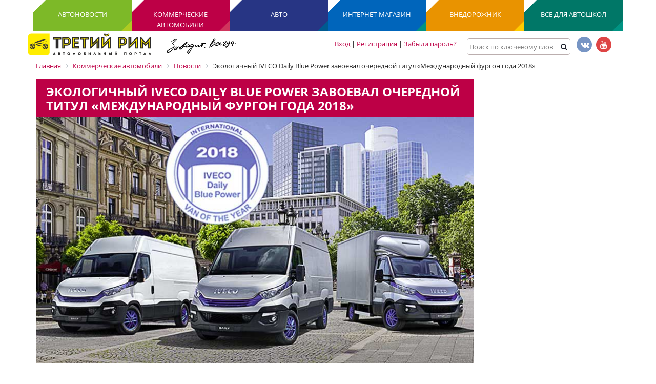

--- FILE ---
content_type: text/html; charset=UTF-8
request_url: https://rim3.ru/comauto/news/ekologichnyy-iveco-daily-blue-power-zavoeval-ocherednoy-titul-mezhdunarodnyy-furgon-goda-2018/
body_size: 15981
content:
<!DOCTYPE html>
<html>
<head>
<meta http-equiv="Content-Type" content="text/html; charset=UTF-8" />
<meta name="robots" content="index, follow" />
<meta name="keywords" content="Автомобильный портал" />
<meta name="description" content="Жюри из 25 ведущих европейских журналистов присудило победу в конкурсе модели IVECO Daily Blue Power." />
<link rel="canonical" href="https://rim3.ru/comauto/news/ekologichnyy-iveco-daily-blue-power-zavoeval-ocherednoy-titul-mezhdunarodnyy-furgon-goda-2018/" />
<script data-skip-moving="true">(function(w, d) {var v = w.frameCacheVars = {"CACHE_MODE":"HTMLCACHE","storageBlocks":[],"dynamicBlocks":[],"AUTO_UPDATE":true,"AUTO_UPDATE_TTL":0,"version":2};var inv = false;if (v.AUTO_UPDATE === false){if (v.AUTO_UPDATE_TTL && v.AUTO_UPDATE_TTL > 0){var lm = Date.parse(d.lastModified);if (!isNaN(lm)){var td = new Date().getTime();if ((lm + v.AUTO_UPDATE_TTL * 1000) >= td){w.frameRequestStart = false;w.preventAutoUpdate = true;return;}inv = true;}}else{w.frameRequestStart = false;w.preventAutoUpdate = true;return;}}var r = w.XMLHttpRequest ? new XMLHttpRequest() : (w.ActiveXObject ? new w.ActiveXObject("Microsoft.XMLHTTP") : null);if (!r) { return; }w.frameRequestStart = true;var m = v.CACHE_MODE; var l = w.location; var x = new Date().getTime();var q = "?bxrand=" + x + (l.search.length > 0 ? "&" + l.search.substring(1) : "");var u = l.protocol + "//" + l.host + l.pathname + q;r.open("GET", u, true);r.setRequestHeader("BX-ACTION-TYPE", "get_dynamic");r.setRequestHeader("X-Bitrix-Composite", "get_dynamic");r.setRequestHeader("BX-CACHE-MODE", m);r.setRequestHeader("BX-CACHE-BLOCKS", v.dynamicBlocks ? JSON.stringify(v.dynamicBlocks) : "");if (inv){r.setRequestHeader("BX-INVALIDATE-CACHE", "Y");}try { r.setRequestHeader("BX-REF", d.referrer || "");} catch(e) {}if (m === "APPCACHE"){r.setRequestHeader("BX-APPCACHE-PARAMS", JSON.stringify(v.PARAMS));r.setRequestHeader("BX-APPCACHE-URL", v.PAGE_URL ? v.PAGE_URL : "");}r.onreadystatechange = function() {if (r.readyState != 4) { return; }var a = r.getResponseHeader("BX-RAND");var b = w.BX && w.BX.frameCache ? w.BX.frameCache : false;if (a != x || !((r.status >= 200 && r.status < 300) || r.status === 304 || r.status === 1223 || r.status === 0)){var f = {error:true, reason:a!=x?"bad_rand":"bad_status", url:u, xhr:r, status:r.status};if (w.BX && w.BX.ready && b){BX.ready(function() {setTimeout(function(){BX.onCustomEvent("onFrameDataRequestFail", [f]);}, 0);});}w.frameRequestFail = f;return;}if (b){b.onFrameDataReceived(r.responseText);if (!w.frameUpdateInvoked){b.update(false);}w.frameUpdateInvoked = true;}else{w.frameDataString = r.responseText;}};r.send();var p = w.performance;if (p && p.addEventListener && p.getEntries && p.setResourceTimingBufferSize){var e = 'resourcetimingbufferfull';var h = function() {if (w.BX && w.BX.frameCache && w.BX.frameCache.frameDataInserted){p.removeEventListener(e, h);}else {p.setResourceTimingBufferSize(p.getEntries().length + 50);}};p.addEventListener(e, h);}})(window, document);</script>
<script data-skip-moving="true">(function(w, d, n) {var cl = "bx-core";var ht = d.documentElement;var htc = ht ? ht.className : undefined;if (htc === undefined || htc.indexOf(cl) !== -1){return;}var ua = n.userAgent;if (/(iPad;)|(iPhone;)/i.test(ua)){cl += " bx-ios";}else if (/Windows/i.test(ua)){cl += ' bx-win';}else if (/Macintosh/i.test(ua)){cl += " bx-mac";}else if (/Linux/i.test(ua) && !/Android/i.test(ua)){cl += " bx-linux";}else if (/Android/i.test(ua)){cl += " bx-android";}cl += (/(ipad|iphone|android|mobile|touch)/i.test(ua) ? " bx-touch" : " bx-no-touch");cl += w.devicePixelRatio && w.devicePixelRatio >= 2? " bx-retina": " bx-no-retina";if (/AppleWebKit/.test(ua)){cl += " bx-chrome";}else if (/Opera/.test(ua)){cl += " bx-opera";}else if (/Firefox/.test(ua)){cl += " bx-firefox";}ht.className = htc ? htc + " " + cl : cl;})(window, document, navigator);</script>


<link href="/bitrix/css/main/bootstrap.min.css?1523371193121326" type="text/css"  rel="stylesheet" />
<link href="/bitrix/css/main/font-awesome.min.css?152337119323748" type="text/css"  rel="stylesheet" />
<link href="/bitrix/css/main/font-awesome.min.css?152337119323748" type="text/css"  rel="stylesheet" />
<link href="/bitrix/css/main/bootstrap.min.css?1523371193121326" type="text/css"  rel="stylesheet" />
<link href="/bitrix/js/ui/design-tokens/dist/ui.design-tokens.min.css?171785720323463" type="text/css"  rel="stylesheet" />
<link href="/bitrix/cache/css/s1/kommercheskie-avtomobili/page_08da5089f064e787b3cab3a8827923e3/page_08da5089f064e787b3cab3a8827923e3_v1.css?176423055641511" type="text/css"  rel="stylesheet" />
<link href="/bitrix/panel/main/popup.min.css?169338378020774" type="text/css"  rel="stylesheet" />
<link href="/bitrix/cache/css/s1/kommercheskie-avtomobili/template_e9b667228e5f80836c2b1a2e41611ace/template_e9b667228e5f80836c2b1a2e41611ace_v1.css?176423055634593" type="text/css"  data-template-style="true" rel="stylesheet" />







<title>Экологичный IVECO Daily Blue Power завоевал очередной титул «Международный фургон года 2018» :: Новости коммерческого транспорта</title>
<meta http-equiv="X-UA-Compatible" content="IE=edge">
<meta name="viewport" content="width=device-width, initial-scale=1, maximum-scale=1">
<meta name="google-site-verification" content="3Rgv8vD2fp-VtfS1RkXRBICVTqB_Y8usaJeNWZupzXY" />
<meta name="yandex-verification" content="62ed258f206af2e5" />
<meta name="yandex-verification" content="ea643fe95012685b" />
<!-- Yandex.Metrika counter -->
<noscript><div><img src="https://mc.yandex.ru/watch/42500834" style="position:absolute; left:-9999px;" alt="" /></div></noscript>
<!-- /Yandex.Metrika counter -->
<!-- Yandex.Metrika counter -->
<noscript><div><img src="https://mc.yandex.ru/watch/51233308" style="position:absolute; left:-9999px;" alt="" /></div></noscript>
<!-- /Yandex.Metrika counter -->
</head>
	<body class="ishome">
		<div class="fon">
			<div id="panel">
							</div>
			<div class="top_rekl responsive-img" style="width: auto; max-width: 100%">
				<center>
			
								</center>
			</div>

			<div class="bx-top-nav bx-site" id="catalog_menu_LkGdQn">
	<nav class="bx-top-nav-container" id="cont_catalog_menu_LkGdQn">
		<ul class="bx-nav-list-1-lvl" id="ul_catalog_menu_LkGdQn">
		     <!-- first level-->
						<li
				class="bx-nav-1-lvl bx-nav-list-0-col "
				onmouseover="BX.CatalogMenu.itemOver(this);"
				onmouseout="BX.CatalogMenu.itemOut(this)"
								onclick="if (BX.hasClass(document.documentElement, 'bx-touch')) obj_catalog_menu_LkGdQn.clickInMobile(this, event);"
			>
				<a
					href="/avtonovosti/"
									>
					<span>
						Автоновости											</span>
				</a>
						</li>
		     <!-- first level-->
						<li
				class="bx-nav-1-lvl bx-nav-list-0-col bx-active"
				onmouseover="BX.CatalogMenu.itemOver(this);"
				onmouseout="BX.CatalogMenu.itemOut(this)"
								onclick="if (BX.hasClass(document.documentElement, 'bx-touch')) obj_catalog_menu_LkGdQn.clickInMobile(this, event);"
			>
				<a
					href="/comauto/"
									>
					<span>
						Коммерческие автомобили											</span>
				</a>
						</li>
		     <!-- first level-->
						<li
				class="bx-nav-1-lvl bx-nav-list-0-col "
				onmouseover="BX.CatalogMenu.itemOver(this);"
				onmouseout="BX.CatalogMenu.itemOut(this)"
								onclick="if (BX.hasClass(document.documentElement, 'bx-touch')) obj_catalog_menu_LkGdQn.clickInMobile(this, event);"
			>
				<a
					href="/auto/"
									>
					<span>
						Авто											</span>
				</a>
						</li>
		     <!-- first level-->
						<li
				class="bx-nav-1-lvl bx-nav-list-0-col "
				onmouseover="BX.CatalogMenu.itemOver(this);"
				onmouseout="BX.CatalogMenu.itemOut(this)"
								onclick="if (BX.hasClass(document.documentElement, 'bx-touch')) obj_catalog_menu_LkGdQn.clickInMobile(this, event);"
			>
				<a
					href="https://irim3.ru"
									>
					<span>
						Интернет-магазин											</span>
				</a>
						</li>
		     <!-- first level-->
						<li
				class="bx-nav-1-lvl bx-nav-list-0-col "
				onmouseover="BX.CatalogMenu.itemOver(this);"
				onmouseout="BX.CatalogMenu.itemOut(this)"
								onclick="if (BX.hasClass(document.documentElement, 'bx-touch')) obj_catalog_menu_LkGdQn.clickInMobile(this, event);"
			>
				<a
					href="/vnedorozhnik/kontsept-kary-4kh4/"
									>
					<span>
						Внедорожник											</span>
				</a>
						</li>
		     <!-- first level-->
						<li
				class="bx-nav-1-lvl bx-nav-list-0-col "
				onmouseover="BX.CatalogMenu.itemOver(this);"
				onmouseout="BX.CatalogMenu.itemOut(this)"
								onclick="if (BX.hasClass(document.documentElement, 'bx-touch')) obj_catalog_menu_LkGdQn.clickInMobile(this, event);"
			>
				<a
					href="https://irim3.ru/catalog/uchebnaya-literatura/"
									>
					<span>
						Все для автошкол											</span>
				</a>
						</li>
				</ul>
		<div style="clear: both;"></div>
	</nav>
</div>

	


			<header class="main-head">

				<div class="container">
					<div class="row">
						<div class="block_logo">

							<a href="/" class="logo"><img src="/bitrix/img/Logo-2017-head.svg" alt="Главная"></a>						
						</div>
					
						<div class="block_slogan">
							<a href="/" class="slogan_img"><img src="/bitrix/img/Zavodit_Vsegda_Black.svg" alt="Главная"></a>						
						</div>

						<div class="soc soc_head hidden-xs">
							<!-- <a href="https://ok.ru/profile/570706479192 "><i class="fa fa-odnoklassniki"></i></a> -->
							<a href="https://vk.com/tretij_rim"><i class="fa fa-vk"></i></a>									
							<a href="https://www.youtube.com/channel/UCzCd1HxpJxgxYTnBeGY_9bw"><i class="fa fa-youtube"></i></a>	
						</div>	
					<div class="">
						<div class="reg_block registration">
 							<div id="title-search">
	<form action="/avtonovosti/search/">
		<div class="search">
			<input id="title-search-input" type="text" name="q" value="" autocomplete="off" class="bx-form-control" placeholder="Поиск по ключевому слову"/>
			<input type="image" type="submit" id="submit_search" src="/bitrix/templates/kommercheskie-avtomobili/img/search.png"/>
		</div>
	</form>
</div>
 						</div>
						<div class="reg_block registration">
							<a href="/auth/">Вход</a> | <a href="/auth/registration.php">Регистрация</a> | <a href="/auth/forget.php">Забыли пароль?</a> 
						</div>
					</div>						

					</div>
				</div>
				
				
				

				<div class="container">
					<div class="bx-breadcrumb" itemscope itemtype="http://schema.org/BreadcrumbList">
			<div class="bx-breadcrumb-item" id="bx_breadcrumb_0" itemprop="itemListElement" itemscope itemtype="http://schema.org/ListItem">
				
				<a href="/" title="Главная" itemprop="item">
					<span itemprop="name">Главная</span>
				</a>
				<meta itemprop="position" content="1" />
			</div>
			<div class="bx-breadcrumb-item" id="bx_breadcrumb_1" itemprop="itemListElement" itemscope itemtype="http://schema.org/ListItem">
				<i class="fa fa-angle-right"></i>
				<a href="/comauto/" title="Коммерческие автомобили" itemprop="item">
					<span itemprop="name">Коммерческие автомобили</span>
				</a>
				<meta itemprop="position" content="2" />
			</div>
			<div class="bx-breadcrumb-item" id="bx_breadcrumb_2" itemprop="itemListElement" itemscope itemtype="http://schema.org/ListItem">
				<i class="fa fa-angle-right"></i>
				<a href="/comauto/news/" title="Новости" itemprop="item">
					<span itemprop="name">Новости</span>
				</a>
				<meta itemprop="position" content="3" />
			</div>
			<div class="bx-breadcrumb-item">
				<i class="fa fa-angle-right"></i>
				<span>Экологичный IVECO Daily Blue Power завоевал очередной титул «Международный фургон года 2018»</span>
			</div><div style="clear:both"></div></div>				</div>

			</header><div class="container">
<section class="other_news">
	<div class="block_n col-lg-9 col-md-9 col-sm-8 col-xs-12">
		<div class="block_n">
			<!--<h1>Коммерческие автомобили</h1>
			<h2>Новости | Статьи | Тест-драйвы</h2>-->
			 <section class="article">
	<div class="">
		<div class="fon_h2">
							<h1>Экологичный IVECO Daily Blue Power завоевал очередной титул «Международный фургон года 2018»</h1>
					</div>
		<div class="block_article">
			<div class="bpl bpl_1 ">
									<img
						class="detail_picture responsive-img"
						border="0"
						src="/upload/iblock/58c/58cd246e89279bc68dd13ae57f416eeb.jpg"
						width="850"
						height="477"
						alt="Экологичный IVECO Daily Blue Power завоевал очередной титул «Международный фургон года 2018»"
						title="Экологичный IVECO Daily Blue Power завоевал очередной титул «Международный фургон года 2018»"
						/>
							</div>
			<span>
							</span>
			<!-- <div class="container">
				<div class="author raw">
					<img class="auth_foto" src="/upload/autors/Klimnov_Photo.jpg" alt="автор">
					<div class="auth_text">
						<p class="auth_name">Климнов А., фото: Fudi AG</p>
												
					</div>					
				</div>
			</div> -->
			<br/>
			<p>Жюри из 25 ведущих европейских журналистов присудило победу в конкурсе модели IVECO Daily Blue Power.</p>
			<br/>
			<noindex>
			<a href="https://irim3.ru/catalog/uchebnaya-literatura/?utm_source=rim3&utm_medium=banner&utm_campaign=сomtrans&utm_term=pdd" target="_blank"  rel="nofollow" title="автомобильная литература оптом и в розницу">
				<img alt="" title="" src="/upload/banners/banner-pdd.png" width="877" height="658" style="border:0;" />
			</a>
			</noindex>
			
							<p><p>
</p>
<div class="container">
	<div class="author raw">
 <img src="/upload/autors/Klimnov_Photo.jpg" class="auth_foto" alt="автор">
		<div class="auth_text">
			<p>
				 Александр Климнов, фото IVECO
			</p>
		</div>
	</div>
</div>
<p>
</p>
<p>
	 Жюри из&nbsp;25 ведущих европейских журналистов по&nbsp;коммерческой автотехнике присудило победу в&nbsp;престижном конкурсе International Van of the Year 2018 – модели IVECO Daily Blue Power. Награждение происходило на&nbsp;автотранспортной выставке&nbsp;Solutrans&nbsp;во французском Лионе Интересно, что сравнительно недавно – в&nbsp;2015 году предыдущему поколению модели Daily также&nbsp;удалось одержать победу в&nbsp;этой номинации в&nbsp;борьбе с&nbsp;сильными конкурентами.
</p>
<p>
	 Серия IVECO Daily Blue Power 2017&nbsp;года представляет собой линейку из&nbsp;экологически чистых автомобилей с&nbsp;тремя типами привода на&nbsp;выбор для&nbsp;круглосуточных перевозок в&nbsp;городских районах. Модельный ряд включает легкий фургон и&nbsp;шасси с&nbsp;кабиной в&nbsp;вариантах Daily Electric&nbsp;– чистый аккумуляторный электромобиль;
</p>
<p>
 <img src="/upload/news/2017_12/Klimnov/IVECO%20Daily_Van%20of%20the%20Year2018/iveco_daily_tourys.jpg"><br>
</p>
<p>
 <b>Daily Euro 6 RDE 2020 Ready</b>&nbsp;– первый LCV, выполняющий «Требования по&nbsp;выбросам при&nbsp;реальном вождении», которые вступят в&nbsp;силу в&nbsp;2020 году (т.н. RDE);
</p>
<p>
 <img src="/upload/news/2017_12/Klimnov/IVECO%20Daily_Van%20of%20the%20Year2018/iveco_daily_35-np_blue_power_van_2017.jpg"><br>
</p>
<p>
	 а также&nbsp;<b>Daily Hi-Matic Natural Power</b>&nbsp;— это первый в&nbsp;индустрии LCV на&nbsp;компримированном природном газе с&nbsp;8-ступенчатой автоматической коробкой передач.
</p>
<p>
 <img src="/upload/news/2017_12/Klimnov/IVECO%20Daily_Van%20of%20the%20Year2018/iveco_daily_35_blue_power_chassis_cab.jpg"><br>
</p>
<p>
	 Престижная награда подтверждает стремление компании IVECO к&nbsp;устойчивому развитию, например, она первой в&nbsp;мире признала потенциал природного газа и&nbsp;разработала полную модельную линейку газовых фургонов, грузовиков и&nbsp;автобусов на&nbsp;данном топливе. При&nbsp;этом судьи сошлись во мнении, что серия Daily Blue Power:&nbsp;«Объединяет в&nbsp;себе основные и&nbsp;жизнеспособные решения для&nbsp;снижения воздействия легких коммерческих автомобилей на&nbsp;окружающую среду при&nbsp;выполнении операций в&nbsp;городских и&nbsp;пригородных районах».&nbsp;Они также&nbsp;подчеркнули тот факт, что благодаря появлению данной модельной линейки:&nbsp;«Компания IVECO включила в&nbsp;свой ассортимент достаточно эффективные и&nbsp;перспективные транспортные средства, которые необходимы рынку», и&nbsp;что «электропривод, природный газ и&nbsp;SCR являются проверенными и&nbsp;надежными технологиями, разработанными компанией IVECO».&nbsp;Кроме того, жюри особенно впечатлили технические инновации новой модельной гаммы IVECO, в&nbsp;том числе то что: «появление уникального дизельного двигателя Real Driving Emission на&nbsp;три&nbsp;года раньше, чем&nbsp;вступит в&nbsp;силу регламент RDE, который будет обязательным для&nbsp;фургонов – намного опередило любого конкурента».&nbsp;Журналисты также&nbsp;отметили самый современный уровень комфорта и&nbsp;удобства водителя при&nbsp;вождении, которые обеспечивает Daily Hi-Matic Natural Power.
</p>
<p>
 <img src="/upload/news/2017_12/Klimnov/IVECO%20Daily_Van%20of%20the%20Year2018/iveco_daily_35_blue_power_panel.jpg"><br>
</p>
<p>
	 При получении награды от&nbsp;председателя жюри г-на Ярлата Суини бренд-президент IVECO г-н&nbsp;Пьер Лаут, сказал:&nbsp;«В год своего 40-летнего юбилея Daily в&nbsp;третий раз (ранее в&nbsp;2000-м и&nbsp;2015-м – автор) был назван «Международным фургоном года». Помимо знаменитого и&nbsp;успешного продукта, эта награда также&nbsp;подчеркивает огромные усилия, предпринятые компанией IVECO в&nbsp;борьбе за&nbsp;чистый воздух в&nbsp;наших городах и&nbsp;сокращению выбросов CO<sub>2</sub>. Daily Blue Power в&nbsp;электрической, газовой и&nbsp;самой современной дизельной версиях является первым и&nbsp;единственным автомобилем, предлагающим на&nbsp;выбор три типа привода, предвосхищающие регулирующие нормы для&nbsp;проезда в&nbsp;городские центры. Это защищает инвестиции наших клиентов и&nbsp;предоставляет им конкурентное преимущество, необходимое им для&nbsp;развития устойчивого бизнеса».
</p>
 <img src="/upload/news/2017_12/Klimnov/IVECO%20Daily_Van%20of%20the%20Year2018/IVECO-Daily-Blue-Power-1.jpg"><br>
<br></p>
			 			<!--'start_frame_cache_y0XwfU'--><!--'end_frame_cache_y0XwfU'--> 		</div>
	</div>
<div class="row">
	<div class="col-md-6">
		<p class="errortext"></p>	
		<p>
			<form method="POST" id="subscr_rubric" name="subscr_rubric" action="">
				<input type="hidden" name="act" value="add_from_news"/>
				<input type="hidden" name="current_section" value="1464"/>
				<input type="text" name="email" value="" placeholder="E-mail"/>
				<a onclick="AddSubscribeNews(); return false;" class="btn btn-primary">Подписаться</a>
				<p style="color: red;"><b>Подписаться бесплатно.</b></p>
			</form>
		</p>
	</div>
	<div class="col-md-6">
	<!--noindex-->
<div id="asd_share_buttons">
	<a class="asd_vk_share" href="#" title="Расшарить в ВКонтакт" onclick="window.open('http://vkontakte.ru/share.php?url=http%3A%2F%2Frim3.ru%2Fcomauto%2Fnews%2Fekologichnyy-iveco-daily-blue-power-zavoeval-ocherednoy-titul-mezhdunarodnyy-furgon-goda-2018%2F&amp;title=%D0%AD%D0%BA%D0%BE%D0%BB%D0%BE%D0%B3%D0%B8%D1%87%D0%BD%D1%8B%D0%B9+IVECO+Daily+Blue+Power+%D0%B7%D0%B0%D0%B2%D0%BE%D0%B5%D0%B2%D0%B0%D0%BB+%D0%BE%D1%87%D0%B5%D1%80%D0%B5%D0%B4%D0%BD%D0%BE%D0%B9+%D1%82%D0%B8%D1%82%D1%83%D0%BB+%C2%AB%D0%9C%D0%B5%D0%B6%D0%B4%D1%83%D0%BD%D0%B0%D1%80%D0%BE%D0%B4%D0%BD%D1%8B%D0%B9+%D1%84%D1%83%D1%80%D0%B3%D0%BE%D0%BD+%D0%B3%D0%BE%D0%B4%D0%B0+2018%C2%BB&amp;image=&amp;description=%D0%96%D1%8E%D1%80%D0%B8+%D0%B8%D0%B7+25+%D0%B2%D0%B5%D0%B4%D1%83%D1%89%D0%B8%D1%85+%D0%B5%D0%B2%D1%80%D0%BE%D0%BF%D0%B5%D0%B9%D1%81%D0%BA%D0%B8%D1%85+%D0%B6%D1%83%D1%80%D0%BD%D0%B0%D0%BB%D0%B8%D1%81%D1%82%D0%BE%D0%B2+%D0%BF%D1%80%D0%B8%D1%81%D1%83%D0%B4%D0%B8%D0%BB%D0%BE+%D0%BF%D0%BE%D0%B1%D0%B5%D0%B4%D1%83+%D0%B2+%D0%BA%D0%BE%D0%BD%D0%BA%D1%83%D1%80%D1%81%D0%B5+%D0%BC%D0%BE%D0%B4%D0%B5%D0%BB%D0%B8+IVECO+Daily+Blue+Power.', '', 'scrollbars=yes,resizable=no,width=560,height=350,top='+Math.floor((screen.height - 350)/2-14)+',left='+Math.floor((screen.width - 560)/2-5)); return false;"><img src="/bitrix/templates/.default/components/bitrix/asd.share.buttons/template2/images/vkontakte.png" alt="ВКонтакт" border="0" vspace="3" hspace="3" /></a>
	<a class="asd_gp_share" href="#" title="Расшарить в Google Plus" onclick="window.open('https://plus.google.com/share?url=http%3A%2F%2Frim3.ru%2Fcomauto%2Fnews%2Fekologichnyy-iveco-daily-blue-power-zavoeval-ocherednoy-titul-mezhdunarodnyy-furgon-goda-2018%2F', '', 'scrollbars=yes,resizable=no,width=560,height=350,top='+Math.floor((screen.height - 350)/2-14)+',left='+Math.floor((screen.width - 560)/2-5)); return false;"><img src="/bitrix/templates/.default/components/bitrix/asd.share.buttons/template2/images/plus.png" alt="Google Plus" border="0" vspace="3" hspace="3" /></a>
	<a class="asd_od_share" href="#" title="Расшарить в Одноклассники" onclick="window.open('http://www.odnoklassniki.ru/dk?st.cmd=addShare&amp;st._surl=http%3A%2F%2Frim3.ru%2Fcomauto%2Fnews%2Fekologichnyy-iveco-daily-blue-power-zavoeval-ocherednoy-titul-mezhdunarodnyy-furgon-goda-2018%2F%3F', '', 'scrollbars=yes,resizable=no,width=620,height=450,top='+Math.floor((screen.height - 450)/2-14)+',left='+Math.floor((screen.width - 620)/2-5)); return false;"><img src="/bitrix/templates/.default/components/bitrix/asd.share.buttons/template2/images/odnoklassniki.png" alt="Одноклассники" border="0" vspace="3" hspace="3" /></a>
	<a class="asd_lj_share" rel="nofollow" href="http://www.livejournal.com/update.bml?subject=%D0%AD%D0%BA%D0%BE%D0%BB%D0%BE%D0%B3%D0%B8%D1%87%D0%BD%D1%8B%D0%B9+IVECO+Daily+Blue+Power+%D0%B7%D0%B0%D0%B2%D0%BE%D0%B5%D0%B2%D0%B0%D0%BB+%D0%BE%D1%87%D0%B5%D1%80%D0%B5%D0%B4%D0%BD%D0%BE%D0%B9+%D1%82%D0%B8%D1%82%D1%83%D0%BB+%C2%AB%D0%9C%D0%B5%D0%B6%D0%B4%D1%83%D0%BD%D0%B0%D1%80%D0%BE%D0%B4%D0%BD%D1%8B%D0%B9+%D1%84%D1%83%D1%80%D0%B3%D0%BE%D0%BD+%D0%B3%D0%BE%D0%B4%D0%B0+2018%C2%BB&amp;event=%3Ca+href%3D%22http%3A%2F%2Frim3.ru%2Fcomauto%2Fnews%2Fekologichnyy-iveco-daily-blue-power-zavoeval-ocherednoy-titul-mezhdunarodnyy-furgon-goda-2018%2F%22+target%3D%22_blank%22%3E%D0%AD%D0%BA%D0%BE%D0%BB%D0%BE%D0%B3%D0%B8%D1%87%D0%BD%D1%8B%D0%B9+IVECO+Daily+Blue+Power+%D0%B7%D0%B0%D0%B2%D0%BE%D0%B5%D0%B2%D0%B0%D0%BB+%D0%BE%D1%87%D0%B5%D1%80%D0%B5%D0%B4%D0%BD%D0%BE%D0%B9+%D1%82%D0%B8%D1%82%D1%83%D0%BB+%C2%AB%D0%9C%D0%B5%D0%B6%D0%B4%D1%83%D0%BD%D0%B0%D1%80%D0%BE%D0%B4%D0%BD%D1%8B%D0%B9+%D1%84%D1%83%D1%80%D0%B3%D0%BE%D0%BD+%D0%B3%D0%BE%D0%B4%D0%B0+2018%C2%BB%3C%2Fa%3E%3Cbr%2F%3E%3Cbr%2F%3E%D0%96%D1%8E%D1%80%D0%B8+%D0%B8%D0%B7+25+%D0%B2%D0%B5%D0%B4%D1%83%D1%89%D0%B8%D1%85+%D0%B5%D0%B2%D1%80%D0%BE%D0%BF%D0%B5%D0%B9%D1%81%D0%BA%D0%B8%D1%85+%D0%B6%D1%83%D1%80%D0%BD%D0%B0%D0%BB%D0%B8%D1%81%D1%82%D0%BE%D0%B2+%D0%BF%D1%80%D0%B8%D1%81%D1%83%D0%B4%D0%B8%D0%BB%D0%BE+%D0%BF%D0%BE%D0%B1%D0%B5%D0%B4%D1%83+%D0%B2+%D0%BA%D0%BE%D0%BD%D0%BA%D1%83%D1%80%D1%81%D0%B5+%D0%BC%D0%BE%D0%B4%D0%B5%D0%BB%D0%B8+IVECO+Daily+Blue+Power." target="_blank" title="Расшарить в Livejournal"><img src="/bitrix/templates/.default/components/bitrix/asd.share.buttons/template2/images/livejournal.png" alt="Livejournal" border="0" vspace="3" hspace="3" /></a>
	<a class="asd_li_share" rel="nofollow" href="http://www.liveinternet.ru/journal_post.php?action=l_add&amp;cnurl=http%3A%2F%2Frim3.ru%2Fcomauto%2Fnews%2Fekologichnyy-iveco-daily-blue-power-zavoeval-ocherednoy-titul-mezhdunarodnyy-furgon-goda-2018%2F" target="_blank" title="Расшарить в Liveinternet"><img src="/bitrix/templates/.default/components/bitrix/asd.share.buttons/template2/images/liveinternet.png" alt="Liveinternet" border="0" vspace="3" hspace="3" /></a>
	<a class="asd_ma_share" rel="nofollow" href="#" title="Расшарить в Mail.Ru" onclick="window.open('http://connect.mail.ru/share?share_url=http%3A%2F%2Frim3.ru%2Fcomauto%2Fnews%2Fekologichnyy-iveco-daily-blue-power-zavoeval-ocherednoy-titul-mezhdunarodnyy-furgon-goda-2018%2F', '', 'scrollbars=yes,resizable=no,width=560,height=350,top='+Math.floor((screen.height - 350)/2-14)+',left='+Math.floor((screen.width - 560)/2-5)); return false;"><img src="/bitrix/templates/.default/components/bitrix/asd.share.buttons/template2/images/mailru.png" alt="Mail.Ru" border="0" vspace="3" hspace="3" /></a>
</div>
<table id="asd_social_likes">
	<tr>
						<td style="padding-right: 5px;">
						<div id="fb-root"></div>
			<fb:like href="http://rim3.ru/comauto/news/ekologichnyy-iveco-daily-blue-power-zavoeval-ocherednoy-titul-mezhdunarodnyy-furgon-goda-2018/" layout="button_count" action="like"></fb:like>
		</td>
						<td>
						<div style="width: 70px;"><g:plusone href="http://rim3.ru/comauto/news/ekologichnyy-iveco-daily-blue-power-zavoeval-ocherednoy-titul-mezhdunarodnyy-furgon-goda-2018/" size="medium"></g:plusone></div>
		</td>
						<td>
						<div style="width: 110px; overflow: hidden;"><a rel="nofollow" href="http://twitter.com/share" class="twitter-share-button" data-url="http://rim3.ru/comauto/news/ekologichnyy-iveco-daily-blue-power-zavoeval-ocherednoy-titul-mezhdunarodnyy-furgon-goda-2018/" data-count="horizontal" data-via="" data-lang="ru">Tweet</a></div>
		</td>
						<td>
						<div id="vk_like"></div>
					</td>
			</tr>
</table>
<!--/noindex-->	</div>
</div>
</section>
<div>

</div>
<div id="soc_comments_div_8999" class="bx_soc_comments_div bx_important bx_blue"><div id="soc_comments_8999" class="bx-catalog-tab-section-container">
	<ul class="bx-catalog-tab-list" style="left: 0;"><li id="soc_comments_8999BLOG"><span>Комментарии</span></li></ul>
	<div class="bx-catalog-tab-body-container">
		<div class="bx-catalog-tab-container"><div id="soc_comments_8999BLOG_cont" class="tab-off"><div id="bx-cat-soc-comments-blg_8999">Загрузка комментариев...</div></div></div>
	</div>
</div>
</div>
<br>
<div class="news-list">
			<div class="block_other_news col-lg-4 col-md-6 col-sm-6 col-xs-12">
	<p class="news-item" id="bx_3218110189_408568">
									<a href="/comauto/news/gaz-pristupil-k-vypusku-sverkhdlinnoy-gazeli-nn"><img
						class=" preview_picture responsive-img"
						border="0"
						src="/upload/iblock/e92/movtwkxxig3ja2wbzk1v44i9i926bud7.jpg"
						width="850"
						height="477"
						alt="ГАЗ приступил к выпуску сверхдлинной «Газели NN»"
						title="ГАЗ приступил к выпуску сверхдлинной «Газели NN»"
						style=" "
						/></a>
					
		<div class="clip_n">
					<span class="news-date-time"></span>
											<a href="/comauto/news/gaz-pristupil-k-vypusku-sverkhdlinnoy-gazeli-nn"><b>ГАЗ приступил к выпуску сверхдлинной «Газели NN»</b></a><br />
							
					<p class="clip_n">Колесную базу «Газели NN» теперь удлиняют до 4,25 метра прямо на заводе</p>
							<div style="clear:both"></div>
								</div>
	</p>
	</div>
			<div class="block_other_news col-lg-4 col-md-6 col-sm-6 col-xs-12">
	<p class="news-item" id="bx_3218110189_408563">
									<a href="/comauto/news/mercedes-benz-k-80-letiyu-gruzovika-vezdekhoda-unimog-vypustila-ego-v-kontseptualnoy-lyuks-versii"><img
						class=" preview_picture responsive-img"
						border="0"
						src="/upload/iblock/d09/kfmwdpugfay56gs3k2i2rnkoadr47ncj.jpg"
						width="850"
						height="477"
						alt="Mercedes-Benz к 80-летию грузовика-вездехода Unimog выпустила его в концептуальной люкс-версии"
						title="Mercedes-Benz к 80-летию грузовика-вездехода Unimog выпустила его в концептуальной люкс-версии"
						style=" "
						/></a>
					
		<div class="clip_n">
					<span class="news-date-time"></span>
											<a href="/comauto/news/mercedes-benz-k-80-letiyu-gruzovika-vezdekhoda-unimog-vypustila-ego-v-kontseptualnoy-lyuks-versii"><b>Mercedes-Benz к 80-летию грузовика-вездехода Unimog выпустила его в концептуальной люкс-версии</b></a><br />
							
					<p class="clip_n">К 80-летию трудяги «Унимога» из него сделали гламурное подобие ««Гелендвагена»</p>
							<div style="clear:both"></div>
								</div>
	</p>
	</div>
			<div class="block_other_news col-lg-4 col-md-6 col-sm-6 col-xs-12">
	<p class="news-item" id="bx_3218110189_408346">
									<a href="/comauto/news/smolenskiy-zavod-kdm-vyvodit-na-rynok-importozameshchayushchiy-musorovoz-sm16-03-s-lebedkoy"><img
						class=" preview_picture responsive-img"
						border="0"
						src="/upload/iblock/ba2/2yygtv2mzly37egflkbhecd36qd9l9iq.jpg"
						width="850"
						height="477"
						alt="Смоленский «Завод КДМ» выводит на рынок импортозамещающий мусоровоз СМ16-03 с лебедкой"
						title="Смоленский «Завод КДМ» выводит на рынок импортозамещающий мусоровоз СМ16-03 с лебедкой"
						style=" "
						/></a>
					
		<div class="clip_n">
					<span class="news-date-time"></span>
											<a href="/comauto/news/smolenskiy-zavod-kdm-vyvodit-na-rynok-importozameshchayushchiy-musorovoz-sm16-03-s-lebedkoy"><b>Смоленский «Завод КДМ» выводит на рынок импортозамещающий мусоровоз СМ16-03 с лебедкой</b></a><br />
							
					<p class="clip_n">История быстрого создания смоленским ООО «Завод КДМ» 17,5-кубового мусоровоза СМ16-03 с лебедкой на шасси JAC N200S</p>
							<div style="clear:both"></div>
								</div>
	</p>
	</div>
			<div class="block_other_news col-lg-4 col-md-6 col-sm-6 col-xs-12">
	<p class="news-item" id="bx_3218110189_408236">
									<a href="/comauto/news/rynok-novykh-avtobusov-v-oktyabre-svet-v-kontse-tonnelya"><img
						class=" preview_picture responsive-img"
						border="0"
						src="/upload/iblock/a5f/5d0e6v3a28uog6xdinybpo3l70p7mdsa.jpg"
						width="850"
						height="477"
						alt="Рынок новых автобусов в октябре – свет в конце тоннеля?"
						title="Рынок новых автобусов в октябре – свет в конце тоннеля?"
						style=" "
						/></a>
					
		<div class="clip_n">
					<span class="news-date-time"></span>
											<a href="/comauto/news/rynok-novykh-avtobusov-v-oktyabre-svet-v-kontse-tonnelya"><b>Рынок новых автобусов в октябре – свет в конце тоннеля?</b></a><br />
							
					<p class="clip_n">Рынок новых автобусов в октябре 2025 года из минуса не вышел, но падение к 2024 году замедлилось</p>
							<div style="clear:both"></div>
								</div>
	</p>
	</div>
			<div class="block_other_news col-lg-4 col-md-6 col-sm-6 col-xs-12">
	<p class="news-item" id="bx_3218110189_408227">
									<a href="/comauto/news/tmz-poluchil-sertifikat-sootvetstviya-na-seriyu-novykh-traktornykh-dizeley-etalon"><img
						class=" preview_picture responsive-img"
						border="0"
						src="/upload/iblock/7e6/vb2xw1ve40nwwkul63h04l6hisc3ce4z.jpg"
						width="850"
						height="477"
						alt="ТМЗ получил сертификат соответствия на серию новых тракторных дизелей «Эталон»"
						title="ТМЗ получил сертификат соответствия на серию новых тракторных дизелей «Эталон»"
						style=" "
						/></a>
					
		<div class="clip_n">
					<span class="news-date-time"></span>
											<a href="/comauto/news/tmz-poluchil-sertifikat-sootvetstviya-na-seriyu-novykh-traktornykh-dizeley-etalon"><b>ТМЗ получил сертификат соответствия на серию новых тракторных дизелей «Эталон»</b></a><br />
							
					<p class="clip_n">Новая серия 370–465-сильных тракторных двигателей ТМЗ 8483.10 «Эталон» на 30–50&#37; больше конку4рентов по литражу</p>
							<div style="clear:both"></div>
								</div>
	</p>
	</div>
			<div class="block_other_news col-lg-4 col-md-6 col-sm-6 col-xs-12">
	<p class="news-item" id="bx_3218110189_408197">
									<a href="/comauto/news/maz-i-bodibilder-maz-kupava-predstavili-avtobus-maz-281-segmenta-vip"><img
						class=" preview_picture responsive-img"
						border="0"
						src="/upload/iblock/b2d/oadmb57kq10jj227s572zyb9mq2jdvow.jpg"
						width="850"
						height="477"
						alt="МАЗ и бодибилдер «МАЗ-Купава» представили автобус МАЗ 281 сегмента VIP"
						title="МАЗ и бодибилдер «МАЗ-Купава» представили автобус МАЗ 281 сегмента VIP"
						style=" "
						/></a>
					
		<div class="clip_n">
					<span class="news-date-time"></span>
											<a href="/comauto/news/maz-i-bodibilder-maz-kupava-predstavili-avtobus-maz-281-segmenta-vip"><b>МАЗ и бодибилдер «МАЗ-Купава» представили автобус МАЗ 281 сегмента VIP</b></a><br />
							
					<p class="clip_n">В Белоруссии начинается выпуск микроавтобусов МАЗ-281 представительского класса</p>
							<div style="clear:both"></div>
								</div>
	</p>
	</div>
			<div class="block_other_news col-lg-4 col-md-6 col-sm-6 col-xs-12">
	<p class="news-item" id="bx_3218110189_408194">
									<a href="/comauto/news/v-rossii-prezentovan-novyy-malyy-gazovoz-na-shassi-forland-3"><img
						class=" preview_picture responsive-img"
						border="0"
						src="/upload/iblock/785/n7sjpyz52i0vyc8wj1w4qrb8dvgrvp77.jpg"
						width="850"
						height="477"
						alt="В России презентован новый малый газовоз на шасси Forland 3"
						title="В России презентован новый малый газовоз на шасси Forland 3"
						style=" "
						/></a>
					
		<div class="clip_n">
					<span class="news-date-time"></span>
											<a href="/comauto/news/v-rossii-prezentovan-novyy-malyy-gazovoz-na-shassi-forland-3"><b>В России презентован новый малый газовоз на шасси Forland 3</b></a><br />
							
					<p class="clip_n">Газовоз на малотоннажном шасси Forland 3 с цистерной объемом 3500 литров стал первым в своей категории на российском рынке</p>
							<div style="clear:both"></div>
								</div>
	</p>
	</div>
<div class="clearfix"></div>
</div>
<br>
<p><a href="/comauto/news/">Возврат к списку</a></p>
<hr />
<br>

<br>
		</div>
	</div>
</section>
<aside id="aside1" class="col-lg-3 col-md-3 col-sm-4 hidden-xs aside1">
	<div id="sidebar" class="side_nav side_rekl" style="display:block;">
		
		<br>
		<br>
		<div>
			 		</div>
	</div>
 </aside>
</div>
<br><footer>
	<section class="s-wide s-dark s-contacts">
		<div class="container">
			<div class="row  ">					
			<div class="col-lg-2 col-md-2 col-sm-3 col-xs-4">
				<a href="/index.php" class="logo"><img src="/bitrix/img/Logo-2017-contur.svg" alt="Главная"></a>
			</div>
			<div class="st1 " >
				<ul class="col-lg-2 col-md-3 col-sm-4 col-xs-9 ">							
					<li><a href="/o-nas/">О нас</a></li>
					<li><a href="/reklama/">Реклама</a></li>
					<li><a href="/vakansii/">Вакансии</a></li>
					<li><a href="https://irim3.ru/contacts/">Контакты</a></li>
					<li><a href="/techdoc/">Разработка технической документации</a></li>
				</ul>
			</div>
			<div class="st1" >
				<ul class="col-lg-4 col-md-3 col-sm-4 col-xs-9 ">
					<li><a href="/stat-avtorom/">Стать автором</a></li>
					<li><a href="/gologramma/">БУДУЩЕЕ НАСТУПИЛО, ХАЙПЫ</a></li>
					<li><a href="/optovym-pokupatelyam/">Оптовым покупателям</a></li>
					<li><a href="/polzovatelskoe-soglashenie/">Пользовательское соглашение</a></li>
					<li><a href="/pravoobladatelyam/">Правообладателям</a></li>
				</ul>
			</div>
 			<div class="soc col-lg-4 col-md-4 col-sm-5  col-xs-12 ">
					<a href="https://vk.com/tretij_rim"><i class="fa fa-vk"></i></a>									
					<a href="https://www.youtube.com/channel/UCzCd1HxpJxgxYTnBeGY_9bw"><i class="fa fa-youtube"></i></a>									
						
			</div>	
				<div class="contacts-text  col-lg-4 col-md-4 col-sm-12 col-xs-12">
					<p><strong>Адрес:</strong> Россия, 111024, г. Москва,<br>ул. Авиамоторная, 12</p>
					<p><strong>Телефон:</strong> +7 (495) 966-23-32 (многоканальный)</p>
					<a href="mailto: info@irim3.ru"><strong>e-mail:</strong> info@irim3.ru</a>
				</div>
				<div class="copy col-lg-12 col-md-12 col-sm-12 col-xs-12">
						© «Третий Рим», 1994–2026. Все права защищены.
				</div>
			</div>
		</div>
	</section>
</footer>
</div>
<script>if(!window.BX)window.BX={};if(!window.BX.message)window.BX.message=function(mess){if(typeof mess==='object'){for(let i in mess) {BX.message[i]=mess[i];} return true;}};</script>
<script>(window.BX||top.BX).message({"JS_CORE_LOADING":"Загрузка...","JS_CORE_NO_DATA":"- Нет данных -","JS_CORE_WINDOW_CLOSE":"Закрыть","JS_CORE_WINDOW_EXPAND":"Развернуть","JS_CORE_WINDOW_NARROW":"Свернуть в окно","JS_CORE_WINDOW_SAVE":"Сохранить","JS_CORE_WINDOW_CANCEL":"Отменить","JS_CORE_WINDOW_CONTINUE":"Продолжить","JS_CORE_H":"ч","JS_CORE_M":"м","JS_CORE_S":"с","JSADM_AI_HIDE_EXTRA":"Скрыть лишние","JSADM_AI_ALL_NOTIF":"Показать все","JSADM_AUTH_REQ":"Требуется авторизация!","JS_CORE_WINDOW_AUTH":"Войти","JS_CORE_IMAGE_FULL":"Полный размер"});</script><script src="/bitrix/js/main/core/core.min.js?1758274294229643"></script><script>BX.Runtime.registerExtension({"name":"main.core","namespace":"BX","loaded":true});</script>
<script>BX.setJSList(["\/bitrix\/js\/main\/core\/core_ajax.js","\/bitrix\/js\/main\/core\/core_promise.js","\/bitrix\/js\/main\/polyfill\/promise\/js\/promise.js","\/bitrix\/js\/main\/loadext\/loadext.js","\/bitrix\/js\/main\/loadext\/extension.js","\/bitrix\/js\/main\/polyfill\/promise\/js\/promise.js","\/bitrix\/js\/main\/polyfill\/find\/js\/find.js","\/bitrix\/js\/main\/polyfill\/includes\/js\/includes.js","\/bitrix\/js\/main\/polyfill\/matches\/js\/matches.js","\/bitrix\/js\/ui\/polyfill\/closest\/js\/closest.js","\/bitrix\/js\/main\/polyfill\/fill\/main.polyfill.fill.js","\/bitrix\/js\/main\/polyfill\/find\/js\/find.js","\/bitrix\/js\/main\/polyfill\/matches\/js\/matches.js","\/bitrix\/js\/main\/polyfill\/core\/dist\/polyfill.bundle.js","\/bitrix\/js\/main\/core\/core.js","\/bitrix\/js\/main\/polyfill\/intersectionobserver\/js\/intersectionobserver.js","\/bitrix\/js\/main\/lazyload\/dist\/lazyload.bundle.js","\/bitrix\/js\/main\/polyfill\/core\/dist\/polyfill.bundle.js","\/bitrix\/js\/main\/parambag\/dist\/parambag.bundle.js"]);
</script>
<script>BX.Runtime.registerExtension({"name":"ui.dexie","namespace":"BX.DexieExport","loaded":true});</script>
<script>BX.Runtime.registerExtension({"name":"ls","namespace":"window","loaded":true});</script>
<script>BX.Runtime.registerExtension({"name":"fx","namespace":"window","loaded":true});</script>
<script>BX.Runtime.registerExtension({"name":"fc","namespace":"window","loaded":true});</script>
<script>BX.Runtime.registerExtension({"name":"pull.protobuf","namespace":"BX","loaded":true});</script>
<script>BX.Runtime.registerExtension({"name":"rest.client","namespace":"window","loaded":true});</script>
<script>(window.BX||top.BX).message({"pull_server_enabled":"Y","pull_config_timestamp":1753782291,"shared_worker_allowed":"Y","pull_guest_mode":"N","pull_guest_user_id":0,"pull_worker_mtime":1753782289});(window.BX||top.BX).message({"PULL_OLD_REVISION":"Для продолжения корректной работы с сайтом необходимо перезагрузить страницу."});</script>
<script>BX.Runtime.registerExtension({"name":"pull.client","namespace":"BX","loaded":true});</script>
<script>BX.Runtime.registerExtension({"name":"pull","namespace":"window","loaded":true});</script>
<script>BX.Runtime.registerExtension({"name":"ui.design-tokens","namespace":"window","loaded":true});</script>
<script>BX.Runtime.registerExtension({"name":"main.pageobject","namespace":"BX","loaded":true});</script>
<script>(window.BX||top.BX).message({"JS_CORE_LOADING":"Загрузка...","JS_CORE_NO_DATA":"- Нет данных -","JS_CORE_WINDOW_CLOSE":"Закрыть","JS_CORE_WINDOW_EXPAND":"Развернуть","JS_CORE_WINDOW_NARROW":"Свернуть в окно","JS_CORE_WINDOW_SAVE":"Сохранить","JS_CORE_WINDOW_CANCEL":"Отменить","JS_CORE_WINDOW_CONTINUE":"Продолжить","JS_CORE_H":"ч","JS_CORE_M":"м","JS_CORE_S":"с","JSADM_AI_HIDE_EXTRA":"Скрыть лишние","JSADM_AI_ALL_NOTIF":"Показать все","JSADM_AUTH_REQ":"Требуется авторизация!","JS_CORE_WINDOW_AUTH":"Войти","JS_CORE_IMAGE_FULL":"Полный размер"});</script>
<script>BX.Runtime.registerExtension({"name":"window","namespace":"window","loaded":true});</script>
<script>(window.BX||top.BX).message({"LANGUAGE_ID":"ru","FORMAT_DATE":"DD.MM.YYYY","FORMAT_DATETIME":"DD.MM.YYYY HH:MI:SS","COOKIE_PREFIX":"BITRIX_SM","SERVER_TZ_OFFSET":"18000","UTF_MODE":"Y","SITE_ID":"s1","SITE_DIR":"\/"});</script><script src="/bitrix/js/ui/dexie/dist/dexie.bundle.min.js?1753782313102530"></script>
<script src="/bitrix/js/main/core/core_ls.min.js?17395071672683"></script>
<script src="/bitrix/js/main/core/core_fx.min.js?15233711869768"></script>
<script src="/bitrix/js/main/core/core_frame_cache.min.js?175378232810481"></script>
<script src="/bitrix/js/pull/protobuf/protobuf.min.js?161094233676433"></script>
<script src="/bitrix/js/pull/protobuf/model.min.js?161094233614190"></script>
<script src="/bitrix/js/rest/client/rest.client.min.js?16109423799240"></script>
<script src="/bitrix/js/pull/client/pull.client.min.js?175378229049849"></script>
<script src="/bitrix/js/jquery-3.1.1.min.js?152337118786709"></script>
<script src="/bitrix/js/bootstrap.min.js?152337118735458"></script>
<script src="/bitrix/js/common.js?1523371187902"></script>
<script src="/bitrix/js/main/pageobject/dist/pageobject.bundle.min.js?1758274294531"></script>
<script src="/bitrix/js/main/core/core_window.min.js?171785726976324"></script>
<script>BX.setCSSList(["\/bitrix\/templates\/kommercheskie-avtomobili\/components\/bitrix\/news\/comauto_news\/bitrix\/news.detail\/.default\/style.css","\/bitrix\/components\/bitrix\/catalog.comments\/templates\/.default\/style.css","\/bitrix\/components\/bitrix\/blog\/templates\/.default\/style.css","\/bitrix\/components\/bitrix\/blog\/templates\/.default\/themes\/green\/style.css","\/bitrix\/components\/bitrix\/catalog.comments\/templates\/.default\/themes\/blue\/style.css","\/bitrix\/templates\/kommercheskie-avtomobili\/components\/bitrix\/news.list\/news_list_in_detail\/style.css","\/bitrix\/templates\/.default\/components\/bitrix\/menu\/main_menu\/style.css","\/bitrix\/templates\/kommercheskie-avtomobili\/components\/bitrix\/search.title\/search_news\/style.css","\/bitrix\/components\/bitrix\/breadcrumb\/templates\/.default\/style.css","\/bitrix\/templates\/kommercheskie-avtomobili\/styles.css","\/bitrix\/templates\/kommercheskie-avtomobili\/template_styles.css"]);</script>
<script>
					(function () {
						"use strict";

						var counter = function ()
						{
							var cookie = (function (name) {
								var parts = ("; " + document.cookie).split("; " + name + "=");
								if (parts.length == 2) {
									try {return JSON.parse(decodeURIComponent(parts.pop().split(";").shift()));}
									catch (e) {}
								}
							})("BITRIX_CONVERSION_CONTEXT_s1");

							if (cookie && cookie.EXPIRE >= BX.message("SERVER_TIME"))
								return;

							var request = new XMLHttpRequest();
							request.open("POST", "/bitrix/tools/conversion/ajax_counter.php", true);
							request.setRequestHeader("Content-type", "application/x-www-form-urlencoded");
							request.send(
								"SITE_ID="+encodeURIComponent("s1")+
								"&sessid="+encodeURIComponent(BX.bitrix_sessid())+
								"&HTTP_REFERER="+encodeURIComponent(document.referrer)
							);
						};

						if (window.frameRequestStart === true)
							BX.addCustomEvent("onFrameDataReceived", counter);
						else
							BX.ready(counter);
					})();
				</script>



<script src="/bitrix/templates/avtonovosti/js/common.js?1691551267706"></script>
<script src="/bitrix/templates/.default/components/bitrix/menu/main_menu/script.min.js?14818946954016"></script>
<script src="/bitrix/components/bitrix/search.title/script.min.js?17537822196543"></script>
<script src="/bitrix/templates/kommercheskie-avtomobili/components/bitrix/news/comauto_news/bitrix/news.detail/.default/script.js?1552990189875"></script>
<script src="/bitrix/components/bitrix/catalog.comments/templates/.default/script.min.js?15118735725833"></script>

<script src="https://yastatic.net/pcode/adfox/loader.js" crossorigin="anonymous"></script>
<script type="text/javascript">
	(function (d, w, c) {
		(w[c] = w[c] || []).push(function() {
			try {
				w.yaCounter42500834 = new Ya.Metrika({
					id:42500834,
					clickmap:true,
					trackLinks:true,
					accurateTrackBounce:true,
					webvisor:true
				});
			} catch(e) { }
		});

		var n = d.getElementsByTagName("script")[0],
			s = d.createElement("script"),
			f = function () { n.parentNode.insertBefore(s, n); };
		s.type = "text/javascript";
		s.async = true;
		s.src = "https://mc.yandex.ru/metrika/watch.js";

		if (w.opera == "[object Opera]") {
			d.addEventListener("DOMContentLoaded", f, false);
		} else { f(); }
	})(document, window, "yandex_metrika_callbacks");
</script>
<script type="text/javascript" >
	(function (d, w, c) {
		(w[c] = w[c] || []).push(function() {
			try {
				w.yaCounter51233308 = new Ya.Metrika2({
					id:51233308,
					clickmap:true,
					trackLinks:true,
					accurateTrackBounce:true,
					webvisor:true
				});
			} catch(e) { }
		});

		var n = d.getElementsByTagName("script")[0],
			s = d.createElement("script"),
			f = function () { n.parentNode.insertBefore(s, n); };
		s.type = "text/javascript";
		s.async = true;
		s.src = "https://mc.yandex.ru/metrika/tag.js";

		if (w.opera == "[object Opera]") {
			d.addEventListener("DOMContentLoaded", f, false);
		} else { f(); }
	})(document, window, "yandex_metrika_callbacks2");
</script>
<script>
	BX.ready(function () {
		window.obj_catalog_menu_LkGdQn = new BX.Main.Menu.CatalogHorizontal('catalog_menu_LkGdQn');
	});
	</script>
<script>
	BX.ready(function(){
		new JCTitleSearch({
			'AJAX_PAGE' : '/comauto/news/ekologichnyy-iveco-daily-blue-power-zavoeval-ocherednoy-titul-mezhdunarodnyy-furgon-goda-2018/',
			'CONTAINER_ID': 'title-search',
			'INPUT_ID': 'title-search-input',
			'MIN_QUERY_LEN': 2
		});
	});
</script>

<script type="text/javascript" src="http://connect.facebook.net/ru_RU/all.js#xfbml=1"></script><script type="text/javascript" src="http://apis.google.com/js/plusone.js">{"lang": "ru"}</script><script type="text/javascript" src="http://platform.twitter.com/widgets.js"></script><script type="text/javascript" src="http://userapi.com/js/api/openapi.js?17"></script><script type="text/javascript">
				function asd_share_vkbutton() {
					if(typeof(VK) != 'undefined') {
						VK.init({apiId: 0, onlyWidgets: true});
						VK.Widgets.Like('vk_like', {
								type: 'full',
								width: 200,
								verb: 0,
								pageUrl: 'http://rim3.ru/comauto/news/ekologichnyy-iveco-daily-blue-power-zavoeval-ocherednoy-titul-mezhdunarodnyy-furgon-goda-2018/'
						});
					}
				}
				if (window.addEventListener) {
					window.addEventListener("load", asd_share_vkbutton, false);
				}
				else if (window.attachEvent) {
					window.attachEvent("onload", asd_share_vkbutton);
				}
			</script>
<script>
var obCatalogComments_8999 = new JCCatalogSocnetsComments({'serviceList':{'blog':true},'settings':{'blog':{'ajaxUrl':'/bitrix/components/bitrix/catalog.comments/templates/.default/ajax.php?IBLOCK_ID=3&ELEMENT_ID=8999&SITE_ID=s1','ajaxParams':[],'contID':'bx-cat-soc-comments-blg_8999'}},'tabs':{'activeTabId':'BLOG','tabsContId':'soc_comments_8999','tabList':['BLOG']}});
</script><script src="//f.sravni.ru/f/apps/build/widgets/sravni-widgets.js"></script>
</body>
</html><!--2e3298766048ee1a9ca76de6d62ec906-->

--- FILE ---
content_type: text/css
request_url: https://rim3.ru/bitrix/cache/css/s1/kommercheskie-avtomobili/template_e9b667228e5f80836c2b1a2e41611ace/template_e9b667228e5f80836c2b1a2e41611ace_v1.css?176423055634593
body_size: 6662
content:


/* Start:/bitrix/templates/.default/components/bitrix/menu/main_menu/style.css?161114928911677*/
.bx-top-nav-container{#margin-top:15px;padding:0 10px;color:#fff;border-radius:2px;position:relative;font-family:"OpenSansRegular",Arial,sans-serif;max-width:1170px;margin-left:auto;margin-right:auto}.bx-top-nav-container .bx-nav-list-1-lvl{margin:0;padding:0;list-style:none}.bx-top-nav-container .bx-nav-1-lvl{float:left;position:relative}.bx-top-nav-container .bx-nav-1-lvl>a{color:#FFF;display:block;text-decoration:none;text-transform:uppercase;border-radius:1px;padding-top:6px;padding-bottom:2px;border-bottom:0}.bx-top-nav-container .bx-nav-1-lvl>a span{padding:0;display:block;text-align:center}.bx-top-nav-container>ul>li{width:calc(100%/6);height:60px}.bx-nav-1-lvl>a span::before{content:'';position:absolute;left:0;top:0;border:12px solid transparent;border-left:12px solid #fff;border-top:12px solid #fff}.bx-nav-1-lvl:first-child{background-color:#7db928}.bx-nav-1-lvl:nth-child(2){background-color:#bd0046}.bx-nav-1-lvl:nth-child(3){background-color:#273584}.bx-nav-1-lvl:nth-child(4){background-color:#0065bb}.bx-nav-1-lvl:nth-child(5){background-color:#e99300}.bx-nav-1-lvl:nth-child(6){background-color:#007767}.bx-nav-1-lvl:nth-child(7){background-color:#77008a}.bx-nav-1-lvl:nth-child(8){background-color:#006721}.bx-nav-1-lvl:first-child::after{content:'';position:absolute;right:0;bottom:0;border:10px solid transparent;border-right:10px solid #aeca22;border-bottom:10px solid #aeca22}.bx-nav-1-lvl:nth-child(2)::after{content:'';position:absolute;right:0;bottom:0;border:10px solid transparent;border-right:10px solid #cf355d;border-bottom:10px solid #cf355d}.bx-nav-1-lvl:nth-child(3)::after{content:'';position:absolute;right:0;bottom:0;border:10px solid transparent;border-right:10px solid #005a90;border-bottom:10px solid #005a90}.bx-nav-1-lvl:nth-child(4)::after{content:'';position:absolute;right:0;bottom:0;border:10px solid transparent;border-right:10px solid #009383;border-bottom:10px solid #009383}.bx-nav-1-lvl:nth-child(5)::after{content:'';position:absolute;right:0;bottom:0;border:10px solid transparent;border-right:10px solid #ffcb00;border-bottom:10px solid #ffcb00}.bx-nav-1-lvl:nth-child(6)::after{content:'';position:absolute;right:0;bottom:0;border:10px solid transparent;border-right:10px solid #009383;border-bottom:10px solid #009383}.bx-nav-1-lvl:nth-child(7)::after{content:'';position:absolute;right:0;bottom:0;border:10px solid transparent;border-right:10px solid #b200f4;border-bottom:10px solid #b200f4}.bx-nav-1-lvl:nth-child(8)::after{content:'';position:absolute;right:0;bottom:0;border:10px solid transparent;border-right:10px solid #00aa1c;border-bottom:10px solid #00aa1c}.bx-top-nav-container .bx-nav-1-lvl.bx-hover{opacity:.8;border-bottom:2px solid red}.bx-top-nav-container .bx-nav-1-lvl.bx-nav-parent.bx-hover>a,.bx-top-nav-container .bx-nav-1-lvl.bx-nav-parent.hover>a{z-index:250;box-shadow:0 6px 13px 0 rgba(0,0,0,.13)}.bx-top-nav-container .bx-nav-1-lvl.bx-nav-parent.bx-hover>a span,.bx-top-nav-container .bx-nav-1-lvl.bx-nav-parent.hover>a span{background:#fff}.bx-top-nav-container .bx-nav-parent-arrow{display:none}.bx-top-nav-container .bx-nav-2-lvl-container-advanced,.bx-top-nav-container .bx-nav-2-lvl-container{z-index:999;display:none;opacity:0;padding:9px 0 5px;box-shadow:0 6px 13px 0 rgba(0,0,0,.13);border-top:0;min-width:100%;color:#000}.bx-top-nav-container .bx-nav-2-lvl-container-advanced:before,.bx-top-nav-container .bx-nav-2-lvl-container:before{position:absolute;content:" ";display:block;height:5px;background:#fff;top:-5px;left:0;right:0}.bx-top-nav-container .bx-nav-1-lvl.bx-hover .bx-nav-2-lvl-container-advanced,.bx-top-nav-container .bx-nav-1-lvl.hover .bx-nav-2-lvl-container-advanced,.bx-top-nav-container .bx-nav-1-lvl.bx-hover .bx-nav-2-lvl-container,.bx-top-nav-container .bx-nav-1-lvl.hover .bx-nav-2-lvl-container{opacity:1;display:block;position:absolute;top:100%;z-index:999;background:#fff}.bx-top-nav-container>ul{-webkit-box-sizing:border-box;-moz-box-sizing:border-box;box-sizing:border-box}.bx-top-nav-container .bx-nav-list-2-lvl{margin:0;padding:5px 0 12px}.bx-top-nav-container .bx-nav-2-lvl{display:block;min-width:180px;padding:0 10px;-webkit-box-sizing:border-box;-moz-box-sizing:border-box;box-sizing:border-box}.bx-top-nav-container .bx-nav-2-lvl>a{padding:5px 15px 5px;color:#20394c;font-size:13px;line-height:16px;text-decoration:none;font-weight:bold;border-bottom:0;display:block}.bx-top-nav-container .bx-nav-list-2-lvl .bx-nav-2-lvl:first-child a{border-top:0;margin-top:0}.bx-top-nav-container .bx-nav-3-lvl{padding:5px 0;margin:0}.bx-top-nav-container .bx-nav-3-lvl-container-advanced:before,.bx-top-nav-container .bx-nav-3-lvl-container:before{position:absolute;content:" ";display:block;height:5px;background:#fff;top:-5px;left:0;right:0}.bx-top-nav-container .bx-nav-list-3-lvl{margin:0;padding:0 0 14px 7px}.bx-top-nav-container .bx-nav-3-lvl{display:block;min-width:180px;padding:0;-webkit-box-sizing:border-box;-moz-box-sizing:border-box;box-sizing:border-box}.bx-top-nav-container .bx-nav-3-lvl a{padding:3px 15px;color:#555;font-size:13px;line-height:14px;text-decoration:none;border-bottom:0;display:block}.bx-top-nav-container .bx-nav-1-lvl.bx-nav-list-1-col .bx-nav-2-lvl-container-advanced,.bx-top-nav-container .bx-nav-1-lvl.bx-nav-list-1-col .bx-nav-2-lvl-container{min-width:200px}.bx-top-nav-container .bx-nav-1-lvl.bx-nav-list-1-col .bx-nav-2-lvl-container-advanced .bx-nav-list-2-lvl,.bx-top-nav-container .bx-nav-1-lvl.bx-nav-list-1-col .bx-nav-2-lvl-container .bx-nav-list-2-lvl{display:block;min-width:200px;width:100%}.bx-top-nav-container .bx-nav-1-lvl.bx-nav-list-1-col .bx-nav-catinfo-back{width:100%;background:#fff}.bx-top-nav-container .bx-nav-1-lvl.bx-nav-list-2-col .bx-nav-2-lvl-container-advanced,.bx-top-nav-container .bx-nav-1-lvl.bx-nav-list-2-col .bx-nav-2-lvl-container{min-width:400px}.bx-top-nav-container .bx-nav-1-lvl.bx-nav-list-2-col .bx-nav-2-lvl-container-advanced .bx-nav-list-2-lvl,.bx-top-nav-container .bx-nav-1-lvl.bx-nav-list-2-col .bx-nav-2-lvl-container .bx-nav-list-2-lvl{display:block;min-width:200px;width:50%;float:left;-webkit-box-sizing:border-box;-moz-box-sizing:border-box;box-sizing:border-box}.bx-top-nav-container .bx-nav-1-lvl.bx-nav-list-2-col .bx-nav-catinfo-back{width:50%}.bx-top-nav-container .bx-nav-1-lvl.bx-nav-list-3-col .bx-nav-2-lvl-container-advanced,.bx-top-nav-container .bx-nav-1-lvl.bx-nav-list-3-col .bx-nav-2-lvl-container{min-width:600px}.bx-top-nav-container .bx-nav-1-lvl.bx-nav-list-3-col .bx-nav-2-lvl-container-advanced .bx-nav-list-2-lvl,.bx-top-nav-container .bx-nav-1-lvl.bx-nav-list-3-col .bx-nav-2-lvl-container .bx-nav-list-2-lvl{display:block;min-width:200px;width:33.33333%;float:left}.bx-top-nav-container .bx-nav-1-lvl.bx-nav-list-3-col .bx-nav-catinfo-back{width:33.33333%}.bx-top-nav-container .bx-nav-1-lvl.bx-nav-list-4-col{position:static}.bx-top-nav-container .bx-nav-1-lvl.bx-nav-list-4-col .bx-nav-2-lvl-container-advanced{top:100%;left:0;right:0}.bx-top-nav-container .bx-nav-1-lvl.bx-nav-list-4-col .bx-nav-2-lvl-container-advanced,.bx-top-nav-container .bx-nav-1-lvl.bx-nav-list-4-col .bx-nav-2-lvl-container{min-width:100%}.bx-top-nav-container .bx-nav-1-lvl.bx-nav-list-4-col .bx-nav-2-lvl-container-advanced .bx-nav-list-2-lvl,.bx-top-nav-container .bx-nav-1-lvl.bx-nav-list-4-col .bx-nav-2-lvl-container .bx-nav-list-2-lvl{display:block;width:25%;float:left}.bx-top-nav-container .bx-nav-1-lvl.bx-nav-list-4-col .bx-nav-catinfo-back{width:25%}.bx-top-nav-container .bx-nav-catinfo{padding:5px 15px 5px;z-index:120;position:relative}.bx-top-nav-container .bx-nav-catinfo img{-webkit-box-sizing:border-box;-moz-box-sizing:border-box;box-sizing:border-box;border:1px solid #e7e9ea;width:auto;max-width:100%;height:auto;max-height:100%}.bx-top-nav-container .bx-nav-catinfo p{padding:20px 5px 0;font-size:13px}.bx-top-nav-container .bx-nav-catinfo-back{position:absolute;display:block;content:' ';top:-5px;right:0;bottom:0;background:#f7fafb;z-index:100;border-left:1px solid #ecefef}.bx-aside-nav-control{font-size:28px;position:fixed;width:40px;height:40px;top:5px;right:5px;line-height:40px;cursor:pointer;z-index:1750;color:#fff;text-align:center}body>.bx-aside-nav-control{-webkit-transition:left .15s linear;-moz-transition:left .15s linear;-ms-transition:left .15s linear;-o-transition:left .15s linear;transition:left .15s linear}.bx-aside-nav-control .fa{line-height:40px;vertical-align:middle}.bx-wrapper,.bx-aside-nav{-webkit-transition:-webkit-transform .15s linear;-moz-transition:-moz-transform .15s linear;-ms-transition:-ms-transform .15s linear;-o-transition:-o-transform .15s linear;transition:transform .15s linear}.bx-logo{z-index:1700!important}.bx-opened .bx-footer,.bx-opened .workarea{display:none!important}.bx-aside-nav{display:none;padding-top:50px;-webkit-transform:translateX(-100%);-moz-transform:translateX(-100%);-ms-transform:translateX(-100%);-o-transform:translateX(-100%);transform:translateX(-100%);width:100%;background:#4c5c65;position:fixed;top:0;bottom:0;left:0;z-index:1600}.bx-aside-nav.bx-opened{-webkit-transform:translateX(0);-moz-transform:translateX(0);-ms-transform:translateX(0);-o-transform:translateX(0);transform:translateX(0);overflow-y:scroll}.bx-aside-nav ul{list-style:none;margin:0;padding:0}.bx-aside-nav a{color:#fff;vertical-align:middle;line-height:48px;height:48px;font-size:16px;display:block;border-bottom:1px solid #3d4b53;padding-left:15px;max-width:100%;overflow:hidden;white-space:nowrap;-ms-text-overflow:ellipsis;text-overflow:ellipsis}.bx-aside-nav a{text-decoration:none}.bx-nav-1-lvl.bx-opened,.bx-aside-nav .bx-nav-1-lvl:hover>a,.bx-aside-nav .bx-nav-1-lvl.bx-hover>a{background:#44535c}.bx-aside-nav .bx-nav-list-2-lvl{background:#44535c}.bx-aside-nav .bx-nav-2-lvl>a{padding-left:30px}.bx-aside-nav .bx-nav-3-lvl>a{padding-left:45px}.bx-aside-nav .bx-nav-4-lvl a{padding-left:60px}.bx-aside-nav .bx-nav-parent{position:relative}.bx-aside-nav .bx-nav-parent-arrow{position:absolute;right:0;top:0;margin-top:6px;width:46px;height:34px;text-align:center;border-left:1px solid #5a6971;z-index:200}.bx-aside-nav .bx-nav-parent-arrow i{line-height:34px;font-size:17px;font-style:normal;color:#fff}.bx-aside-nav .bx-nav-parent.bx-opened .bx-nav-parent-arrow i{-webkit-transition:all .15s linear;-moz-transition:all .15s linear;-ms-transition:all .15s linear;-o-transition:all .15s linear;transition:all .15s linear}.bx-aside-nav .bx-nav-parent .bx-nav-2-lvl-container-advanced,.bx-aside-nav .bx-nav-parent .bx-nav-2-lvl-container,.bx-aside-nav .bx-nav-parent>ul{overflow:hidden;height:0}.bx-aside-nav .bx-nav-parent.bx-opened .bx-nav-2-lvl-container-advanced,.bx-aside-nav .bx-nav-parent.bx-opened .bx-nav-2-lvl-container,.bx-aside-nav .bx-nav-parent.bx-opened>ul{height:auto}.bx-aside-nav .bx-nav-catinfo{display:none}.bx-aside-nav .bx-nav-catinfo-back{display:none}@media(min-width:1200px){.bx-top-nav-container .bx-nav-1-lvl>a{font-size:13px}.bx-top-nav-container .bx-nav-1-lvl>a span{padding:12px 0 15px}}@media(min-width:992px) and (max-width:1199px){.bx-top-nav-container .bx-nav-1-lvl>a{font-size:12px}.bx-top-nav-container .bx-nav-1-lvl>a span{padding:9px 0 12px}}@media(min-width:768px) and (max-width:991px){.bx-top-nav-container .bx-nav-1-lvl>a{font-size:11px}.bx-top-nav-container .bx-nav-1-lvl>a span{padding:5px 0 9px}}@media(min-width:768px){.bx-aside-nav-control,.bx-aside-nav{display:none}.bx-top-nav-container{display:block}}@media(max-width:767px){.bx-aside-nav-control,.bx-aside-nav{display:block}.bx-top-nav-container{display:none}.bx-aside-nav .bx-nav-parent-arrow{display:block}.bx-aside-nav .bx-nav-1-lvl.bx-nav-parent>a>span>.fa{display:none}}
/* End */


/* Start:/bitrix/templates/kommercheskie-avtomobili/components/bitrix/search.title/search_news/style.css?15477936722616*/
div.title-search-result {
	border:1px solid #c6c6c6;
	display:none;
	overflow:hidden;
	z-index:205;
}

table.title-search-result {
	border-collapse: collapse;
	border:none;
	width:10%;
}

table.title-search-result th {
	background-color:#F7F7F7;
	border-right:1px solid #e8e8e8;
	color:#949494;
	font-weight:normal;
	padding-top:2px;
	padding-bottom:2px;
	padding-left:14px;
 	padding-right:12px;
	text-align:right;
	vertical-align:top;
	white-space:nowrap;
	width:1%;
}

table.title-search-result td {
	background-color:white;
	color:black;
	font-weight:normal;
	padding-top:2px;
	padding-bottom:2px;
	text-align:left;
	white-space:nowrap;
}

table.title-search-result td.title-search-item {
	padding-left:8px;
	padding-right:15px;
}

table.title-search-result td.title-search-item a {
	padding-left:4px;
	padding-right:15px;
	text-decoration: none;
	color:black;
	vertical-align:top;
	display:block;
}

table.title-search-result td.title-search-item img {
	vertical-align:top;
}

table.title-search-result td.title-search-item b {
	color:#cf0000;
	font-weight:normal;
}

table.title-search-result tr.title-search-selected td
,table.title-search-result tr.title-search-selected a
,table.title-search-result tr.title-search-selected td.title-search-more a
{
	background-color:#fff2be;
}

table.title-search-result td.title-search-more {
	font-size:11px;
	font-weight:normal;
	padding-right:15px;
	padding-left:24px;
	padding-top:0px;
}

table.title-search-result td.title-search-more a
{
	padding-left:12px;
	padding-right:15px;
	text-decoration:none;
	color:#999999;
}

table.title-search-result td.title-search-all {
	padding-left:24px;
	padding-right:15px;
}

table.title-search-result td.title-search-all a
{
	padding-left:4px;
	text-decoration:none;
	color:#808080;
}

table.title-search-result td.title-search-separator
, table.title-search-result th.title-search-separator {
	padding-top:0px;
	padding-bottom:0px;
	font-size:4px;
}

div.title-search-fader {
	display:none;
	background-image: url('/bitrix/templates/kommercheskie-avtomobili/components/bitrix/search.title/search_news/images/fader.png');
	background-position: right top;
	background-repeat: repeat-y;
	position:absolute;
}
#title-search{
	border: 1px solid #bbaeae;
    border-radius: 5px;
	height:32px;
}
.search {
    background-color: #fff;
    color: #000;
    border: none;
    height: 30px;
    border-radius: 4px;
}
.search input[type="text"] {
    color: #000;
    border: none;
    height: 30px;
    padding: 4px;
    border-radius: 4px;
    width: 86%;
    border: none;
    outline: none;
    -webkit-appearance: none;
}
#submit_search {
    border: none;
    float: right;
    margin-top: 9px;
    margin-right: 5px;
}
/* End */


/* Start:/bitrix/components/bitrix/breadcrumb/templates/.default/style.min.css?1523371187467*/
.bx-breadcrumb{margin:10px 0}.bx-breadcrumb i{color:#b5bdc2;line-height:13px;font-size:12px;vertical-align:middle;margin-right:5px}.bx-breadcrumb .bx-breadcrumb-item{float:left;margin-bottom:10px;white-space:nowrap;line-height:13px;vertical-align:middle;margin-right:10px}.bx-breadcrumb .bx-breadcrumb-item span{font-family:"Open Sans",Arial,"Helvetica Neue",Helvetica,sans-serif;font-size:13px;white-space:normal}.bx-breadcrumb .bx-breadcrumb-item a{border-bottom:0}
/* End */


/* Start:/bitrix/templates/kommercheskie-avtomobili/styles.css?15233711801500*/

.author {
	/*max-width: 860px;*/
}

.auth_text {
	padding-top: 15px;
	color: #BD0046;
	max-width: 860px;
}

p.date {
	float: right;
	color: #BD0046;
	position: relative;
	z-index: 100;
	top: 45px;
	right: 10px;
}

p.auth_name {
	max-width: 600px;
}

img {
	margin-left: auto;
	margin-right: auto;
}



p {
	max-width: 800px;
	margin-top: 10px;
	
}


.block_n {
	/*width: 100%;*/
	margin-left: 0;
	margin-right: 0;
}

.block_article {
    max-width: 1170px;
    width: 100%;
	margin-left: 0;
	margin-right: 0;

}

.block_article p {
	max-width: 800px;
	margin-left: auto;
	margin-right: auto;
	margin-bottom: 30px;
	/*margin-top: 30px;*/
}

.block_article img {
	margin-left: auto;
	margin-right: auto;
	height: auto;
	max-width: 1170px;
	width: 100%;
	text-align: center;
}


.block_article h2, h4, h5, h6 {
	
	text-align: center;
}


.block_n {
	padding: 0;
}

.detail_picture {
	max-width: 1170px;
	width: 100%;
	height: auto;
}

.author .auth_foto {
	border-radius: 100%;
	border: 2px solid #BD0046;
	float: left;
	max-width: 50px;
	margin-top: 20px;
	width: 50px;
	height: 50px;
	overflow: hidden;
	margin-right: 20px;
}

.text_green {
	color: #BD0046;
	margin-bottom: 10px;
	padding-left: 10px;
	padding-right: 10px;
	margin-top: 0;
	text-align: center;
} 

.text_green2 {
	color: #BD0046;
	margin-bottom: 10px;
	padding-left: 10px;
	padding-right: 10px;
	margin-top: 0;
	text-align: center;
} 

.fon_h2 h2 {
  font-size: 1.7em;
  /*text-align: center;*/
  text-transform: uppercase; }

h2 {

}
/* End */


/* Start:/bitrix/templates/kommercheskie-avtomobili/template_styles.css?153604398417067*/
body {
  font-size: 16px;
  min-width: 320px;
  position: relative;
  line-height: 1.6;
  font-family: "OpenSansRegular", sans-serif;
  overflow-x: hidden;
  color: #222; 
  /*background-image: url(/bitrix/templates/kommercheskie-avtomobili/bitrix/img/Headpage_kommerz_fon.jpg);
  background-size:cover;
  background-position:top center;
  overflow:hidden;*/
  }

h1, h2, h3, h4, h5, h6,
.h1, .h2, .h3, .h4, .h5, .h6 {
  font-family: "OpenSansBold", sans-serif;
  font-weight: normal;
  
   }

h1,
.h1 {
  font-size: 1.5em;
  line-height: 1.15; 
  color: #BD0046;
  }

h2,
.h2 {
  font-size: 1.125em;
  /*text-align: center;*/
  text-transform: uppercase; }

h3, h4,
.h3, .h4 {  
  font-family: "OpenSansBold", sans-serif;
  text-transform: uppercase;
  font-size: 0.9375em; }

h4,
.h4 {
  font-size: 0.8125em; }

a {
  color: #BD0046; }

ul {
  list-style-type: none; }

.text_green {
  font-style: italic;
}

.text-center {
  text-align: center; }

.hidden {
  display: none; }

b, strong {
  font-family: "OpenSansBold", sans-serif;
  font-weight: normal; }

.red_border {
  border: 1px solid red; }

.responsive-img {
  width: auto;
  max-width: 100%; }

.custom_rekl {
  width: 100%;
  height: auto;
  padding: 0; }

.bord {
  height: 2px;
  background-color: #ff5416; }

.ishome h1 {
  margin-top: 0;
  margin-left: 0;
  padding-left: 0;
  text-align: left;
  text-transform: uppercase; }



.isnohome h1 {
  margin-top: 0; }

.isnohome .page {
  margin-top: 30px; }

.block_logo {
  display: block;
  width: 150px;
  float: left;
  /*margin-right: 120px;
  margin-left: 0px; */
}
.logo img {
    width: 100%; }

.block_slogan {
  float: left; }

.soc {
  float: right;
  
  margin-top: 10px;
  margin-bottom: 3px;
}

.soc_head {
  
  margin-right: 30px; 
  
}

.block_logo {
  padding-top: 3px;
  display: inline-block; }

.block_logo img {
    width: 160%; }



.block_slogan {
  height: 35px;
    width: 140px;
    margin-top: 15px;
  margin-left: 120px;
     }    

.block_slogan img {
  height: 30px;
    
     }    


.s-wide {
  margin-bottom: 0;
  padding: 80px 0; }
  .s-wide h2 {
    text-align: center;
    margin-top: 0;
    line-height: 1.1875em; }

.s-dark {
  background-color: #1e232e;
  color: #fff; }



.main-head nav {
  height: 50px;
  width: 100%;
  font-size: 0.75em;
  font-family: "OpenSansBold", sans-serif;
  position: relative; }
  .main-head nav ul {
    padding: 0;
    margin: 0 auto;
    width: 920px;
    height: 40px; }
  .main-head nav li {
    display: inline;
    float: left;
    text-transform: uppercase; }

.clearfix1 {
  *zoom: 1; }
  .clearfix1:before {
    content: " ";
    display: table; }
  .clearfix1:after {
    content: " ";
    display: table;
    clear: both; }

.main-head nav a {
  color: #777;
  display: inline-block;
  width: auto;
  padding: 8px;
  text-align: center;
  text-decoration: none;
  line-height: 40px; }

.main-head nav li a {
  box-sizing: border-box;
  -moz-box-sizing: border-box;
  -webkit-box-sizing: border-box; }

.main-head nav li:last-child a {
  border-right: 0; }

.main-head nav a:hover, .main-head nav a:active {
  text-decoration: none; }

.main-head nav a#pull {
  display: none; }

@font-face {
    font-family: Exo2Bold;
    font-style: normal;
    font-weight: 400;
    src: url(/bitrix/fonts/Exo2Bold/Exo2Bold.eot?#iefix) format("embedded-opentype"), url(/bitrix/fonts/Exo2Bold/Exo2Bold.woff) format("woff"), url(/bitrix/fonts/Exo2Bold/Exo2Bold.ttf) format("truetype")
}

@font-face {
    font-family: OpenSansBold;
    font-style: normal;
    font-weight: 700;
    src: url(/bitrix/fonts/OpenSansBold/OpenSansBold.eot?#iefix) format("embedded-opentype"), url(/bitrix/fonts/OpenSansBold/OpenSansBold.woff) format("woff"), url(/bitrix/fonts/OpenSansBold/OpenSansBold.ttf) format("truetype")
}

@font-face {
    font-family: OpenSansLight;
    font-style: normal;
    font-weight: 400;
    src: url(/bitrix/fonts/OpenSansLight/OpenSansLight.eot?#iefix) format("embedded-opentype"), url(/bitrix/fonts/OpenSansLight/OpenSansLight.woff) format("woff"), url(/bitrix/fonts/OpenSansLight/OpenSansLight.ttf) format("truetype")
}

@font-face {
    font-family: OpenSansRegular;
    font-style: normal;
    font-weight: 400;
    src: url(/bitrix/fonts/OpenSansRegular/OpenSansRegular.eot?#iefix) format("embedded-opentype"), url(/bitrix/fonts/OpenSansRegular/OpenSansRegular.woff) format("woff"), url(/bitrix/fonts/OpenSansRegular/OpenSansRegular.ttf) format("truetype")
}

@font-face {
    font-family: OpenSansSemiBold;
    font-style: normal;
    font-weight: 700;
    src: url(/bitrix/fonts/OpenSansSemiBold/OpenSansSemiBold.eot?#iefix) format("embedded-opentype"), url(/bitrix/fonts/OpenSansSemiBold/OpenSansSemiBold.woff) format("woff"), url(/bitrix/fonts/OpenSansSemiBold/OpenSansSemiBold.ttf) format("truetype")
}

@font-face {
    font-family: helveticaneuecyr-light;
    font-style: normal;
    font-weight: 400;
    src: url(/bitrix/fonts/helveticaneuecyr-light/helveticaneuecyr-light.eot?#iefix) format("embedded-opentype"), url(/bitrix/fonts/helveticaneuecyr-light/helveticaneuecyr-light.woff) format("woff"), url(/bitrix/fonts/helveticaneuecyr-light/helveticaneuecyr-light.ttf) format("truetype")
}

@font-face {
    font-family: helveticaneuecyr-medium;
    font-style: normal;
    font-weight: 400;
    src: url(/bitrix/fonts/helveticaneuecyr-medium/helveticaneuecyr-medium.eot?#iefix) format("embedded-opentype"), url(/bitrix/fonts/helveticaneuecyr-medium/helveticaneuecyr-medium.woff) format("woff"), url(/bitrix/fonts/helveticaneuecyr-medium/helveticaneuecyr-medium.ttf) format("truetype")
}

@font-face {
    font-family: helveticaneuecyr-thin;
    font-style: normal;
    font-weight: 400;
    src: url(/bitrix/fonts/helveticaneuecyr-thin/helveticaneuecyr-thin.eot?#iefix) format("embedded-opentype"), url(/bitrix/templates/kommercheskie-avtomobili/../fonts/helveticaneuecyr-thin/helveticaneuecyr-thin.woff) format("woff"), url(/bitrix/templates/kommercheskie-avtomobili/../fonts/helveticaneuecyr-thin/helveticaneuecyr-thin.ttf) format("truetype")
}




@charset "UTF-8";
.fa.fa-pull-left,
.fa.pull-left {
    margin-right: .3em
}

.fa-fw,
.fa-li,
.mfp-container {
    text-align: center
}

.fa,
.fa-stack {
    display: inline-block
}

.abc,
.mfp-close {
    text-decoration: none
}

.pl p,
.vert_text {
    text-align: center;
    text-transform: uppercase;
    text-decoration: none
}

.bottom_menu ul,
.fa-ul,
.st1 ul {
    list-style-type: none
}



.fa-odnoklassniki:before {
    content: "\f263"
}


.act_fon {
  height: 100px;
  width: 100%;
  position: relative;
  border-bottom: 1px solid $ryzh;
  margin-bottom: 10px;
  padding-top: 20px;
  margin-top: 10px;
}
  
.act_fon  h1 {
   color: #fff;
    text-align: center;
    font-size: 52px;
    text-transform: uppercase;
    margin: 0;
}
   


.act_fon  img {
   height: auto;    
    position: absolute;
}
   
.act_fon  .ddd {
  bottom: 0;
    left: 10px;
    width: 100px;
}
    

.act_fon  .tri_ul {
  top: 0;
    left: 0;
    width: 40px;
}  
    





.bpl,
.ddd {
    overflow: hidden
}



.pb {
    font-family: Stem, sans-serif
}

.s-contacts-wrapper {
    margin-top: 0
}

.contacts-text {
    font-size: .8125em;
    font-family: "OpenSansRegular", sans-serif;
}

.contacts-text p {
    margin-top: 15px;
    margin-bottom: 8px
}

.contacts-text a {
    color: #fff;
}

.contacts-text .fa {
    color: #fff;
    margin-right: 5px;
    font-size: 24px;
    width: 15px
}

.top {
    position: fixed;
    bottom: 38px;
    right: -120px;
    width: 50px;
    height: 50px;
    -webkit-border-radius: 10em;
    border-radius: 10em;
    cursor: pointer;
    background-color: #fff;
    opacity: .4;
    color: #414E5B;
    -webkit-transition: all .5s ease;
    transition: all .5s ease;
    z-index: 5
}

.top .fa {
    font-size: 32px;
    margin-top: 8px
}

.top:hover {
    opacity: 1;
    background-color: #BD0046
}

.top.active {
    right: 10px
}

.bottom_menu ul a,
.contacts-text .fa,
.pl p,
.top {
    text-align: center
}

.imp_news {
    display: inline-block;
    padding-right: 0
}

.imp_news .abc {
    padding: 0;
    margin: 0
}

.thumbnail_1 {
    height: 160px;
    width: 100%
}

.pl {
    position: relative;
    padding-top: 37px;
    opacity: 1
}



.pl p {
    color: #fff;
    font-size: 100%
}

.pl img {
    height: auto;
    position: absolute
}

.pl:hover {
    opacity: .8;
    
}

.ddd {
    bottom: 0;
    left: 45%;
    width: 100px
}

.tri_bl,
.tri_br,
.tri_ul,
.tri_ur {
    position: absolute;
    width: 40px
}

.tri_ul {
    top: 0;
    left: 0
}

.tri_ur {
    top: 0;
    right: 0
}

.tri_bl {
    bottom: 0;
    left: 0
}

.tri_br {
    bottom: 0;
    right: 0
}

.bl_1,
.pl_1 {
    background-color: #7db928
}

.bl_2,
.pl_2 {
    background-color: #BD0046
}

.bl_3,
.pl_3 {
    background-color: #273584
}

.bl_4,
.pl_4 {
    background-color: #0065BB
}

.bl_5,
.pl_5 {
    background-color: #fff
}

.bl_5 img,
.pl_5 img {
    width: 80%;
    margin-top: 20px;
    margin-left: 35px;
    margin-right: auto
}

.bl_6,
.pl_6 {
    background-color: #E99300
}

.bl_7,
.pl_7 {
    background-color: #007767
}

.bl_8,
.pl_8 {
    background-color: #77008A
}

.bl_9,
.pl_9 {
    background-color: #006721
}

.text_block_1 {
    width: 60%;
    margin-left: 20%;
    margin-right: 20%;
    margin-top: 20px
}

.bpl {
    padding: 0;
    margin: 0;
    /*width: auto*/
}

.block2 .container .row .bpl_1 img {
    height: 320px
}

.block2 .container .row .bpl_2 img,
.block2 .container .row .bpl_3 img,
.block2 .container .row .bpl_4 img,
.block2 .container .row .bpl_5 img {
    height: 160px
}

.interest {
    height: auto;
    background-color: #b90000;
    margin-bottom: 20px
}

.interest p {
    padding: 10px;
    color: #fff;
    font-size: .875em
}

.soc .fa {
    color: #fff;
    width: 30px;
    height: 30px;
    -webkit-border-radius: 100%;
    border-radius: 100%;
    padding-left: 8px;
    padding-top: 7px;
    margin: 2px
}

.st1,
.st1 ul {
    margin-top: 0
}

.bottom_menu,
.bottom_menu ul {
    padding: 0;
    margin: 0
}

.fa-vk {
    background-color: #7795C4
}

.fa-facebook {
    background-color: #516191
}

.fa-twitter {
    background-color: #72C2FD
}

.fa-odnoklassniki {
    background-color: #E89B4B
}

.fa-youtube {
    background-color: #DE4545
}

.fa-instagram {
    background-color: #AE3191
}

.st1 a {
    color: #ccc
}

.bottom_menu ul a,
.st1 a:hover {
    color: #fff;
    text-decoration: none;
    /*text-transform: uppercase*/
}

.bottom_menu ul a {
    font-size: .8125em;
    vertical-align: center
}

.bottom_menu ul a:hover {
    opacity: .7
}

.bottom_menu ul a li {
    position: relative;
    display: inline-block;
    float: left;
    height: 60px;
    width: -webkit-calc(100%/8);
    width: calc(100%/8);
    overflow: none;
    padding: 8px 10px
}

.bl_1::after,
.bottom_menu ul a li::before {
    content: '';
    position: absolute
}

.bottom_menu ul a li::before {
    left: 0;
    top: 0;
    border: 12px solid transparent;
    border-left: 12px solid #414e5b;
    border-top: 12px solid #414e5b
}

.bl_1::after {
    right: 0;
    bottom: 0;
    border: 10px solid transparent;
    border-right: 10px solid #aeca22;
    border-bottom: 10px solid #aeca22
}

.bl_2::after,
.bl_3::after {
    content: '';
    position: absolute;
    right: 0;
    bottom: 0;
    border: 10px solid transparent
}

.bl_2::after {
    border-right: 10px solid #cf355d;
    border-bottom: 10px solid #cf355d
}

.bl_3::after {
    border-right: 10px solid #005a90;
    border-bottom: 10px solid #005a90
}

.bl_4::after,
.bl_6::after {
    content: '';
    position: absolute;
    right: 0;
    bottom: 0;
    border: 10px solid transparent
}

.bl_4::after {
    border-right: 10px solid #BD0046;
    border-bottom: 10px solid #BD0046
}

.bl_6::after {
    border-right: 10px solid #ffcb00;
    border-bottom: 10px solid #ffcb00
}

.bl_7::after,
.bl_8::after {
    border: 10px solid transparent;
    content: '';
    position: absolute;
    right: 0;
    bottom: 0
}

.bl_7::after {
    border-right: 10px solid #009383;
    border-bottom: 10px solid #009383
}

.bl_8::after {
    border-right: 10px solid #b200f4;
    border-bottom: 10px solid #b200f4
}

.bl_9::after {
    content: '';
    position: absolute;
    right: 0;
    bottom: 0;
    border: 10px solid transparent;
    border-right: 10px solid #00aa1c;
    border-bottom: 10px solid #00aa1c
}

.copy {
    color: #ccc;
    font-size: .75em;
    margin-top: 60px
}

.border_top {
  border-top: 2px solid #BD0046;
  color: red;
  font-family: "OpenSansSemiBold", sans-serif;
}



@media only screen and (max-width:1200px) {
    .header-content .responsive-img {
        width: auto;
        max-width: 100%
    }
    .phone {
        padding-right: 50px
    }
}

@media only screen and (max-width:992px) {
    .ishome h1 {
        font-size: 2.125em
    }
    .main-head nav {
        height: auto
    }
    .main-head nav ul {
        width: 100%;
        display: block;
        height: auto
    }
    .main-head nav li {
        width: 50%;
        float: left;
        position: relative
    }
    .main-head nav a {
        text-align: left;
        width: 100%;
        text-indent: 25px
    }
    .pl_5 {
        display: none
    }
    .text_block_1 {
        width: 100%;
        margin-left: 5px;
        margin-right: 5px
    }
}

@media only screen and (max-width:768px) {
    .ishome h2 {
        font-size: 1.75em
    }
    .text_block_1 {
        width: 100%;
        margin-left: 5px;
        margin-right: 5px
    }
}

@media only screen and (max-width:480px) {
    .ishome h1 {
        font-size: 1.875em;
        margin-top: 30px
    }
	.act_fon h1{
		margin-left: 80px; 
		margin-top: 0px;
	}
	.act_fon {
		height: 100px;
	}
    .header-content {
        text-align: center
    }
    .header-content ul li {
        font-size: 1em
    }
    .main-head nav {
        border-bottom: 0
    }
    .main-head nav ul {
        display: none;
        height: auto
    }
    .main-head nav a#pull {
        display: block;
        background-color: #ccc;
        width: 100%;
        position: relative
    }
    .main-head nav a#pull:after {
        content: "";
        width: 30px;
        height: 30px;
        display: inline-block;
        position: absolute;
        right: 15px;
        top: 10px
    }
    .text_block_1 {
        width: 100%;
        margin-left: 5px;
        margin-right: 5px
    }
}

@media only screen and (max-width:320px) {
    .main-head nav li {
        display: block;
        float: none;
        width: 100%
    }
}

@media only screen and (min-height:899px) {
    .header-content {
        padding: 18% 0
    }
}

.side_rekl {
  margin-bottom: 10px;
  margin-top: 5px;
}

.block_article {
  max-width: 1170px;
  width: 100%;
  margin-left: 0;
  margin-right: 0;
  }

.block_article {
  /*max-width: 860px;*/
  /*position: relative;*/

}

.fon_h2 h1 {
  position: relative;
  top: 0;
  left: -0;
  z-index: 100;
  /*display: block;*/
  background-color: #BD0046;
  /*margin-left: 0;*/
  padding: 0px 20px 10px 20px;
  color: #fff;
  margin-bottom: 0;
  padding-top: 10px;
  max-width: 1170px;
  text-align: left;

  /*max-width: 400px;*/
}

.other_news  {
  padding: 0;
}

.other_news .container {
  padding: 0;
}

.registration {
  display: inline-block;
  margin-top: 5px;
  color: #222;
  float: right;
  margin-right: 10px;
}

.reg {  
  color: #222;  
}

.top_rekl img {
  width: auto;
  max-width: 100%;
  height: auto;
}

.bx-aside-nav-control {
  background-color: #BD0046;
}

.reg_block {
  font-size: .8em;
  margin-top: 15px;
  margin-left: 10px;
}

strong {
  padding-right: 20px;
  padding-left: 20px;
}

hr {
  border: 1px solid #BD0046;
}

div.news-detail img.detail_picture
{
  float:right;
  margin:0 8px 6px 1px;
  max-width: 400px;
  padding-left: 15px;
  padding-bottom: 15px;
}

.catcom_f_p {
  max-width: 335px;
  float: right;
  margin-left: 15px;
  margin-top: 15px;
  margin-left: 15px;
}

.catcom_f_p img {
  max-width: 335px;
  
  margin-left: 15px;
  margin-top: 15px;
  margin-left: 15px;
}

.catcom_f_p p {
  text-align: left;
  padding-left: 5px; 
  margin-left: 5px;
}

.catcom_f_l {
  max-width: 335px;
  float: left;
  margin-right: 15px;
  margin-top: 15px;
  margin-right: 15px;
}

.catcom_f_l img {
  max-width: 335px;
  
  margin-right: 15px;
  margin-top: 15px;
  margin-right: 15px;
}

.catcom_f_l p {
  text-align: left;
  padding-right: 0; 
  margin-right: 0;
}

.fon {
/*  position: relative;
  z-index: -1;
  top: 0;
  left: 0;*/
 /* background: url(/bitrix/templates/kommercheskie-avtomobili/img/fon.jpg);
  background-size:cover;
  background-position:top center;
  overflow:hidden;
  width: 100%;
  height: 100%;*/
  }

/*.container {
  background-color: #fff;
}*/

.ico {
  width: 70px;
  height: auto;
  margin-right: 5px;
}

.video {  
  position: relative;
    padding-bottom: 56.25%;
    padding-top: 30px;
    height: 0;
    overflow: hidden;
}

.video iframe {  
  position: absolute;
    top: 0;
    left: 0;
    width: 100%;
    height: 100%;
}
@media (max-width: 599px) {
	.block_slogan {
 		margin-left: 28px !important;
	}
	.block_logo img {
		width: 120% !important;
	}
}@media (min-width: 600px) and (max-width: 900px){

}
/* End */
/* /bitrix/templates/.default/components/bitrix/menu/main_menu/style.css?161114928911677 */
/* /bitrix/templates/kommercheskie-avtomobili/components/bitrix/search.title/search_news/style.css?15477936722616 */
/* /bitrix/components/bitrix/breadcrumb/templates/.default/style.min.css?1523371187467 */
/* /bitrix/templates/kommercheskie-avtomobili/styles.css?15233711801500 */
/* /bitrix/templates/kommercheskie-avtomobili/template_styles.css?153604398417067 */


--- FILE ---
content_type: application/javascript
request_url: https://rim3.ru/bitrix/templates/avtonovosti/js/common.js?1691551267706
body_size: 219
content:

$(window).scroll(function() {
    var sb_m = 20; 
    var mb = 400; 
    var st = $(window).scrollTop();
    var sb = $(".aside1");
    var sbi = $(".aside1 .side_rekl");
    var sb_ot = sb.offset.top;
    var sbi_ot = sbi.offset.top;
    var sb_h = sb.height();
  
    if(sb_h + $(document).scrollTop() + sb_m + mb < $(document).height()) {
       if(st > sb_ot) {
            var h = Math.round(st - sb_ot) + sb_m;
            sb.css({"paddingTop" : h});
        }
        else {
            sb.css({"paddingTop" : 0});
        }
    }
});
$(document).ready(function() {
	document.getElementById('video').play();
	setInterval(function() {
		document.getElementById('video').play();
	}, 8200);	
});







--- FILE ---
content_type: application/javascript
request_url: https://rim3.ru/bitrix/templates/kommercheskie-avtomobili/components/bitrix/news/comauto_news/bitrix/news.detail/.default/script.js?1552990189875
body_size: 401
content:
$(document).ready(function() {
	document.getElementById('video1').play();
	setTimeout(function() {
		document.getElementById('video1').play();
	}, 8200);
});
function AddSubscribeNews()
{
	var formData = new FormData($('#subscr_rubric')[0]);
	node = BX('msg');
	$.ajax({
		type:'POST',
		url: 'https://rim3.ru/ajax/subscribe.php',
		data:formData,
		cache:false, // кэш и прочие настройки писать именно так (для файлов)
		contentType: false, // нужно указать тип контента false для картинки(файла)
		processData: false, // для передачи картинки(файла) нужно false 
		beforeSend: function(){
		},
		success:function(data){
			$(".errortext").html(data);
			console.log(data);
		},
		error: function(data){
			console.log(data);
		}
	});
}

--- FILE ---
content_type: application/x-javascript; charset=UTF-8
request_url: https://rim3.ru/comauto/news/ekologichnyy-iveco-daily-blue-power-zavoeval-ocherednoy-titul-mezhdunarodnyy-furgon-goda-2018/?bxrand=1769268988345
body_size: 880
content:
{"js":["\/bitrix\/js\/ui\/dexie\/dist\/dexie.bundle.js","\/bitrix\/js\/main\/core\/core_ls.js","\/bitrix\/js\/main\/core\/core_fx.js","\/bitrix\/js\/main\/core\/core_frame_cache.js","\/bitrix\/js\/pull\/protobuf\/protobuf.js","\/bitrix\/js\/pull\/protobuf\/model.js","\/bitrix\/js\/rest\/client\/rest.client.js","\/bitrix\/js\/pull\/client\/pull.client.js","\/bitrix\/js\/jquery-3.1.1.min.js","\/bitrix\/js\/bootstrap.min.js","\/bitrix\/js\/common.js","\/bitrix\/templates\/avtonovosti\/js\/common.js","\/bitrix\/templates\/.default\/components\/bitrix\/menu\/main_menu\/script.js","\/bitrix\/components\/bitrix\/search.title\/script.js","\/bitrix\/templates\/kommercheskie-avtomobili\/components\/bitrix\/news\/comauto_news\/bitrix\/news.detail\/.default\/script.js","\/bitrix\/components\/bitrix\/catalog.comments\/templates\/.default\/script.js","\/bitrix\/js\/main\/pageobject\/dist\/pageobject.bundle.js","\/bitrix\/js\/main\/core\/core_window.js"],"lang":{"LANGUAGE_ID":"ru","FORMAT_DATE":"DD.MM.YYYY","FORMAT_DATETIME":"DD.MM.YYYY HH:MI:SS","COOKIE_PREFIX":"BITRIX_SM","SERVER_TZ_OFFSET":"18000","UTF_MODE":"Y","SITE_ID":"s1","SITE_DIR":"\/","USER_ID":"","SERVER_TIME":1769268989,"USER_TZ_OFFSET":0,"USER_TZ_AUTO":"Y","bitrix_sessid":"fe28d7856ba81016c2b3cfe40ad9e0dc"},"css":{"0":"\/bitrix\/css\/main\/bootstrap.min.css","1":"\/bitrix\/css\/main\/font-awesome.min.css","2":"\/bitrix\/templates\/.default\/components\/bitrix\/menu\/main_menu\/style.css","3":"\/bitrix\/css\/main\/font-awesome.css","4":"\/bitrix\/templates\/kommercheskie-avtomobili\/components\/bitrix\/search.title\/search_news\/style.css","5":"\/bitrix\/css\/main\/bootstrap.css","7":"\/bitrix\/components\/bitrix\/breadcrumb\/templates\/.default\/style.css","8":"\/bitrix\/templates\/kommercheskie-avtomobili\/components\/bitrix\/news\/comauto_news\/bitrix\/news.detail\/.default\/style.css","9":"\/bitrix\/components\/bitrix\/catalog.comments\/templates\/.default\/style.css","10":"\/bitrix\/js\/ui\/design-tokens\/dist\/ui.design-tokens.css","11":"\/bitrix\/panel\/main\/popup.css","12":"\/bitrix\/components\/bitrix\/blog\/templates\/.default\/style.css","13":"\/bitrix\/components\/bitrix\/blog\/templates\/.default\/themes\/green\/style.css","14":"\/bitrix\/components\/bitrix\/catalog.comments\/templates\/.default\/themes\/blue\/style.css","15":"\/bitrix\/templates\/kommercheskie-avtomobili\/components\/bitrix\/news.list\/news_list_in_detail\/style.css"},"htmlCacheChanged":true,"isManifestUpdated":false,"dynamicBlocks":[{"ID":"bxdynamic_y0XwfU","CONTENT":"","HASH":"d41d8cd98f00","PROPS":{"ID":"y0XwfU","CONTAINER_ID":null,"USE_BROWSER_STORAGE":false,"AUTO_UPDATE":true,"USE_ANIMATION":false,"CSS":[],"JS":[],"BUNDLE_JS":[],"BUNDLE_CSS":[],"STRINGS":[]}}],"spread":[]}